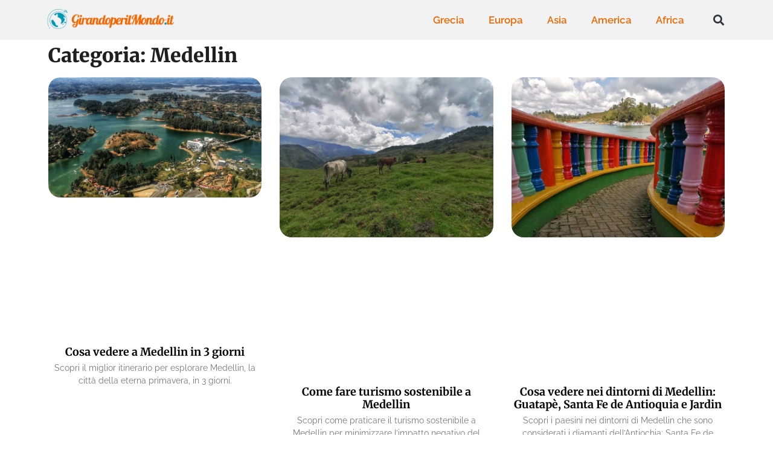

--- FILE ---
content_type: text/html; charset=UTF-8
request_url: https://www.girandoperilmondo.it/destinazioni/colombia/medellin/
body_size: 26168
content:
<!doctype html>
<html lang="it-IT" prefix="og: https://ogp.me/ns#">
<head><meta charset="UTF-8"><script>if(navigator.userAgent.match(/MSIE|Internet Explorer/i)||navigator.userAgent.match(/Trident\/7\..*?rv:11/i)){var href=document.location.href;if(!href.match(/[?&]nowprocket/)){if(href.indexOf("?")==-1){if(href.indexOf("#")==-1){document.location.href=href+"?nowprocket=1"}else{document.location.href=href.replace("#","?nowprocket=1#")}}else{if(href.indexOf("#")==-1){document.location.href=href+"&nowprocket=1"}else{document.location.href=href.replace("#","&nowprocket=1#")}}}}</script><script>(()=>{class RocketLazyLoadScripts{constructor(){this.v="2.0.3",this.userEvents=["keydown","keyup","mousedown","mouseup","mousemove","mouseover","mouseenter","mouseout","mouseleave","touchmove","touchstart","touchend","touchcancel","wheel","click","dblclick","input","visibilitychange"],this.attributeEvents=["onblur","onclick","oncontextmenu","ondblclick","onfocus","onmousedown","onmouseenter","onmouseleave","onmousemove","onmouseout","onmouseover","onmouseup","onmousewheel","onscroll","onsubmit"]}async t(){this.i(),this.o(),/iP(ad|hone)/.test(navigator.userAgent)&&this.h(),this.u(),this.l(this),this.m(),this.k(this),this.p(this),this._(),await Promise.all([this.R(),this.L()]),this.lastBreath=Date.now(),this.S(this),this.P(),this.D(),this.O(),this.M(),await this.C(this.delayedScripts.normal),await this.C(this.delayedScripts.defer),await this.C(this.delayedScripts.async),this.F("domReady"),await this.T(),await this.j(),await this.I(),this.F("windowLoad"),await this.A(),window.dispatchEvent(new Event("rocket-allScriptsLoaded")),this.everythingLoaded=!0,this.lastTouchEnd&&await new Promise((t=>setTimeout(t,500-Date.now()+this.lastTouchEnd))),this.H(),this.F("all"),this.U(),this.W()}i(){this.CSPIssue=sessionStorage.getItem("rocketCSPIssue"),document.addEventListener("securitypolicyviolation",(t=>{this.CSPIssue||"script-src-elem"!==t.violatedDirective||"data"!==t.blockedURI||(this.CSPIssue=!0,sessionStorage.setItem("rocketCSPIssue",!0))}),{isRocket:!0})}o(){window.addEventListener("pageshow",(t=>{this.persisted=t.persisted,this.realWindowLoadedFired=!0}),{isRocket:!0}),window.addEventListener("pagehide",(()=>{this.onFirstUserAction=null}),{isRocket:!0})}h(){let t;function e(e){t=e}window.addEventListener("touchstart",e,{isRocket:!0}),window.addEventListener("touchend",(function i(o){Math.abs(o.changedTouches[0].pageX-t.changedTouches[0].pageX)<10&&Math.abs(o.changedTouches[0].pageY-t.changedTouches[0].pageY)<10&&o.timeStamp-t.timeStamp<200&&(o.target.dispatchEvent(new PointerEvent("click",{target:o.target,bubbles:!0,cancelable:!0,detail:1})),event.preventDefault(),window.removeEventListener("touchstart",e,{isRocket:!0}),window.removeEventListener("touchend",i,{isRocket:!0}))}),{isRocket:!0})}q(t){this.userActionTriggered||("mousemove"!==t.type||this.firstMousemoveIgnored?"keyup"===t.type||"mouseover"===t.type||"mouseout"===t.type||(this.userActionTriggered=!0,this.onFirstUserAction&&this.onFirstUserAction()):this.firstMousemoveIgnored=!0),"click"===t.type&&t.preventDefault(),this.savedUserEvents.length>0&&(t.stopPropagation(),t.stopImmediatePropagation()),"touchstart"===this.lastEvent&&"touchend"===t.type&&(this.lastTouchEnd=Date.now()),"click"===t.type&&(this.lastTouchEnd=0),this.lastEvent=t.type,this.savedUserEvents.push(t)}u(){this.savedUserEvents=[],this.userEventHandler=this.q.bind(this),this.userEvents.forEach((t=>window.addEventListener(t,this.userEventHandler,{passive:!1,isRocket:!0})))}U(){this.userEvents.forEach((t=>window.removeEventListener(t,this.userEventHandler,{passive:!1,isRocket:!0}))),this.savedUserEvents.forEach((t=>{t.target.dispatchEvent(new window[t.constructor.name](t.type,t))}))}m(){this.eventsMutationObserver=new MutationObserver((t=>{const e="return false";for(const i of t){if("attributes"===i.type){const t=i.target.getAttribute(i.attributeName);t&&t!==e&&(i.target.setAttribute("data-rocket-"+i.attributeName,t),i.target["rocket"+i.attributeName]=new Function("event",t),i.target.setAttribute(i.attributeName,e))}"childList"===i.type&&i.addedNodes.forEach((t=>{if(t.nodeType===Node.ELEMENT_NODE)for(const i of t.attributes)this.attributeEvents.includes(i.name)&&i.value&&""!==i.value&&(t.setAttribute("data-rocket-"+i.name,i.value),t["rocket"+i.name]=new Function("event",i.value),t.setAttribute(i.name,e))}))}})),this.eventsMutationObserver.observe(document,{subtree:!0,childList:!0,attributeFilter:this.attributeEvents})}H(){this.eventsMutationObserver.disconnect(),this.attributeEvents.forEach((t=>{document.querySelectorAll("[data-rocket-"+t+"]").forEach((e=>{e.setAttribute(t,e.getAttribute("data-rocket-"+t)),e.removeAttribute("data-rocket-"+t)}))}))}k(t){Object.defineProperty(HTMLElement.prototype,"onclick",{get(){return this.rocketonclick||null},set(e){this.rocketonclick=e,this.setAttribute(t.everythingLoaded?"onclick":"data-rocket-onclick","this.rocketonclick(event)")}})}S(t){function e(e,i){let o=e[i];e[i]=null,Object.defineProperty(e,i,{get:()=>o,set(s){t.everythingLoaded?o=s:e["rocket"+i]=o=s}})}e(document,"onreadystatechange"),e(window,"onload"),e(window,"onpageshow");try{Object.defineProperty(document,"readyState",{get:()=>t.rocketReadyState,set(e){t.rocketReadyState=e},configurable:!0}),document.readyState="loading"}catch(t){console.log("WPRocket DJE readyState conflict, bypassing")}}l(t){this.originalAddEventListener=EventTarget.prototype.addEventListener,this.originalRemoveEventListener=EventTarget.prototype.removeEventListener,this.savedEventListeners=[],EventTarget.prototype.addEventListener=function(e,i,o){o&&o.isRocket||!t.B(e,this)&&!t.userEvents.includes(e)||t.B(e,this)&&!t.userActionTriggered||e.startsWith("rocket-")||t.everythingLoaded?t.originalAddEventListener.call(this,e,i,o):t.savedEventListeners.push({target:this,remove:!1,type:e,func:i,options:o})},EventTarget.prototype.removeEventListener=function(e,i,o){o&&o.isRocket||!t.B(e,this)&&!t.userEvents.includes(e)||t.B(e,this)&&!t.userActionTriggered||e.startsWith("rocket-")||t.everythingLoaded?t.originalRemoveEventListener.call(this,e,i,o):t.savedEventListeners.push({target:this,remove:!0,type:e,func:i,options:o})}}F(t){"all"===t&&(EventTarget.prototype.addEventListener=this.originalAddEventListener,EventTarget.prototype.removeEventListener=this.originalRemoveEventListener),this.savedEventListeners=this.savedEventListeners.filter((e=>{let i=e.type,o=e.target||window;return"domReady"===t&&"DOMContentLoaded"!==i&&"readystatechange"!==i||("windowLoad"===t&&"load"!==i&&"readystatechange"!==i&&"pageshow"!==i||(this.B(i,o)&&(i="rocket-"+i),e.remove?o.removeEventListener(i,e.func,e.options):o.addEventListener(i,e.func,e.options),!1))}))}p(t){let e;function i(e){return t.everythingLoaded?e:e.split(" ").map((t=>"load"===t||t.startsWith("load.")?"rocket-jquery-load":t)).join(" ")}function o(o){function s(e){const s=o.fn[e];o.fn[e]=o.fn.init.prototype[e]=function(){return this[0]===window&&t.userActionTriggered&&("string"==typeof arguments[0]||arguments[0]instanceof String?arguments[0]=i(arguments[0]):"object"==typeof arguments[0]&&Object.keys(arguments[0]).forEach((t=>{const e=arguments[0][t];delete arguments[0][t],arguments[0][i(t)]=e}))),s.apply(this,arguments),this}}if(o&&o.fn&&!t.allJQueries.includes(o)){const e={DOMContentLoaded:[],"rocket-DOMContentLoaded":[]};for(const t in e)document.addEventListener(t,(()=>{e[t].forEach((t=>t()))}),{isRocket:!0});o.fn.ready=o.fn.init.prototype.ready=function(i){function s(){parseInt(o.fn.jquery)>2?setTimeout((()=>i.bind(document)(o))):i.bind(document)(o)}return t.realDomReadyFired?!t.userActionTriggered||t.fauxDomReadyFired?s():e["rocket-DOMContentLoaded"].push(s):e.DOMContentLoaded.push(s),o([])},s("on"),s("one"),s("off"),t.allJQueries.push(o)}e=o}t.allJQueries=[],o(window.jQuery),Object.defineProperty(window,"jQuery",{get:()=>e,set(t){o(t)}})}P(){const t=new Map;document.write=document.writeln=function(e){const i=document.currentScript,o=document.createRange(),s=i.parentElement;let n=t.get(i);void 0===n&&(n=i.nextSibling,t.set(i,n));const c=document.createDocumentFragment();o.setStart(c,0),c.appendChild(o.createContextualFragment(e)),s.insertBefore(c,n)}}async R(){return new Promise((t=>{this.userActionTriggered?t():this.onFirstUserAction=t}))}async L(){return new Promise((t=>{document.addEventListener("DOMContentLoaded",(()=>{this.realDomReadyFired=!0,t()}),{isRocket:!0})}))}async I(){return this.realWindowLoadedFired?Promise.resolve():new Promise((t=>{window.addEventListener("load",t,{isRocket:!0})}))}M(){this.pendingScripts=[];this.scriptsMutationObserver=new MutationObserver((t=>{for(const e of t)e.addedNodes.forEach((t=>{"SCRIPT"!==t.tagName||t.noModule||t.isWPRocket||this.pendingScripts.push({script:t,promise:new Promise((e=>{const i=()=>{const i=this.pendingScripts.findIndex((e=>e.script===t));i>=0&&this.pendingScripts.splice(i,1),e()};t.addEventListener("load",i,{isRocket:!0}),t.addEventListener("error",i,{isRocket:!0}),setTimeout(i,1e3)}))})}))})),this.scriptsMutationObserver.observe(document,{childList:!0,subtree:!0})}async j(){await this.J(),this.pendingScripts.length?(await this.pendingScripts[0].promise,await this.j()):this.scriptsMutationObserver.disconnect()}D(){this.delayedScripts={normal:[],async:[],defer:[]},document.querySelectorAll("script[type$=rocketlazyloadscript]").forEach((t=>{t.hasAttribute("data-rocket-src")?t.hasAttribute("async")&&!1!==t.async?this.delayedScripts.async.push(t):t.hasAttribute("defer")&&!1!==t.defer||"module"===t.getAttribute("data-rocket-type")?this.delayedScripts.defer.push(t):this.delayedScripts.normal.push(t):this.delayedScripts.normal.push(t)}))}async _(){await this.L();let t=[];document.querySelectorAll("script[type$=rocketlazyloadscript][data-rocket-src]").forEach((e=>{let i=e.getAttribute("data-rocket-src");if(i&&!i.startsWith("data:")){i.startsWith("//")&&(i=location.protocol+i);try{const o=new URL(i).origin;o!==location.origin&&t.push({src:o,crossOrigin:e.crossOrigin||"module"===e.getAttribute("data-rocket-type")})}catch(t){}}})),t=[...new Map(t.map((t=>[JSON.stringify(t),t]))).values()],this.N(t,"preconnect")}async $(t){if(await this.G(),!0!==t.noModule||!("noModule"in HTMLScriptElement.prototype))return new Promise((e=>{let i;function o(){(i||t).setAttribute("data-rocket-status","executed"),e()}try{if(navigator.userAgent.includes("Firefox/")||""===navigator.vendor||this.CSPIssue)i=document.createElement("script"),[...t.attributes].forEach((t=>{let e=t.nodeName;"type"!==e&&("data-rocket-type"===e&&(e="type"),"data-rocket-src"===e&&(e="src"),i.setAttribute(e,t.nodeValue))})),t.text&&(i.text=t.text),t.nonce&&(i.nonce=t.nonce),i.hasAttribute("src")?(i.addEventListener("load",o,{isRocket:!0}),i.addEventListener("error",(()=>{i.setAttribute("data-rocket-status","failed-network"),e()}),{isRocket:!0}),setTimeout((()=>{i.isConnected||e()}),1)):(i.text=t.text,o()),i.isWPRocket=!0,t.parentNode.replaceChild(i,t);else{const i=t.getAttribute("data-rocket-type"),s=t.getAttribute("data-rocket-src");i?(t.type=i,t.removeAttribute("data-rocket-type")):t.removeAttribute("type"),t.addEventListener("load",o,{isRocket:!0}),t.addEventListener("error",(i=>{this.CSPIssue&&i.target.src.startsWith("data:")?(console.log("WPRocket: CSP fallback activated"),t.removeAttribute("src"),this.$(t).then(e)):(t.setAttribute("data-rocket-status","failed-network"),e())}),{isRocket:!0}),s?(t.fetchPriority="high",t.removeAttribute("data-rocket-src"),t.src=s):t.src="data:text/javascript;base64,"+window.btoa(unescape(encodeURIComponent(t.text)))}}catch(i){t.setAttribute("data-rocket-status","failed-transform"),e()}}));t.setAttribute("data-rocket-status","skipped")}async C(t){const e=t.shift();return e?(e.isConnected&&await this.$(e),this.C(t)):Promise.resolve()}O(){this.N([...this.delayedScripts.normal,...this.delayedScripts.defer,...this.delayedScripts.async],"preload")}N(t,e){this.trash=this.trash||[];let i=!0;var o=document.createDocumentFragment();t.forEach((t=>{const s=t.getAttribute&&t.getAttribute("data-rocket-src")||t.src;if(s&&!s.startsWith("data:")){const n=document.createElement("link");n.href=s,n.rel=e,"preconnect"!==e&&(n.as="script",n.fetchPriority=i?"high":"low"),t.getAttribute&&"module"===t.getAttribute("data-rocket-type")&&(n.crossOrigin=!0),t.crossOrigin&&(n.crossOrigin=t.crossOrigin),t.integrity&&(n.integrity=t.integrity),t.nonce&&(n.nonce=t.nonce),o.appendChild(n),this.trash.push(n),i=!1}})),document.head.appendChild(o)}W(){this.trash.forEach((t=>t.remove()))}async T(){try{document.readyState="interactive"}catch(t){}this.fauxDomReadyFired=!0;try{await this.G(),document.dispatchEvent(new Event("rocket-readystatechange")),await this.G(),document.rocketonreadystatechange&&document.rocketonreadystatechange(),await this.G(),document.dispatchEvent(new Event("rocket-DOMContentLoaded")),await this.G(),window.dispatchEvent(new Event("rocket-DOMContentLoaded"))}catch(t){console.error(t)}}async A(){try{document.readyState="complete"}catch(t){}try{await this.G(),document.dispatchEvent(new Event("rocket-readystatechange")),await this.G(),document.rocketonreadystatechange&&document.rocketonreadystatechange(),await this.G(),window.dispatchEvent(new Event("rocket-load")),await this.G(),window.rocketonload&&window.rocketonload(),await this.G(),this.allJQueries.forEach((t=>t(window).trigger("rocket-jquery-load"))),await this.G();const t=new Event("rocket-pageshow");t.persisted=this.persisted,window.dispatchEvent(t),await this.G(),window.rocketonpageshow&&window.rocketonpageshow({persisted:this.persisted})}catch(t){console.error(t)}}async G(){Date.now()-this.lastBreath>45&&(await this.J(),this.lastBreath=Date.now())}async J(){return document.hidden?new Promise((t=>setTimeout(t))):new Promise((t=>requestAnimationFrame(t)))}B(t,e){return e===document&&"readystatechange"===t||(e===document&&"DOMContentLoaded"===t||(e===window&&"DOMContentLoaded"===t||(e===window&&"load"===t||e===window&&"pageshow"===t)))}static run(){(new RocketLazyLoadScripts).t()}}RocketLazyLoadScripts.run()})();</script>
	
	<meta name="viewport" content="width=device-width, initial-scale=1">
	<link rel="profile" href="https://gmpg.org/xfn/11">
		<style>img:is([sizes="auto" i], [sizes^="auto," i]) { contain-intrinsic-size: 3000px 1500px }</style>
	
<!-- Ottimizzazione per i motori di ricerca di Rank Math - https://rankmath.com/ -->
<title>Medellin - Girando per il Mondo</title>
<meta name="robots" content="index, follow, max-snippet:-1, max-video-preview:-1, max-image-preview:large"/>
<link rel="canonical" href="https://www.girandoperilmondo.it/destinazioni/colombia/medellin/" />
<meta property="og:locale" content="it_IT" />
<meta property="og:type" content="article" />
<meta property="og:title" content="Medellin - Girando per il Mondo" />
<meta property="og:url" content="https://www.girandoperilmondo.it/destinazioni/colombia/medellin/" />
<meta property="og:site_name" content="Girando per il Mondo" />
<meta name="twitter:card" content="summary_large_image" />
<meta name="twitter:title" content="Medellin - Girando per il Mondo" />
<meta name="twitter:label1" content="Articoli" />
<meta name="twitter:data1" content="6" />
<script type="application/ld+json" class="rank-math-schema">{"@context":"https://schema.org","@graph":[{"@type":"Person","@id":"https://www.girandoperilmondo.it/#person","name":"admin","image":{"@type":"ImageObject","@id":"https://www.girandoperilmondo.it/#logo","url":"https://girandoperilmondo.it/wp-content/uploads/2023/04/girandoperilmondo-logo500x150.png","contentUrl":"https://girandoperilmondo.it/wp-content/uploads/2023/04/girandoperilmondo-logo500x150.png","caption":"Girando per il Mondo","inLanguage":"it-IT","width":"500","height":"150"}},{"@type":"WebSite","@id":"https://www.girandoperilmondo.it/#website","url":"https://www.girandoperilmondo.it","name":"Girando per il Mondo","publisher":{"@id":"https://www.girandoperilmondo.it/#person"},"inLanguage":"it-IT"},{"@type":"CollectionPage","@id":"https://www.girandoperilmondo.it/destinazioni/colombia/medellin/#webpage","url":"https://www.girandoperilmondo.it/destinazioni/colombia/medellin/","name":"Medellin - Girando per il Mondo","isPartOf":{"@id":"https://www.girandoperilmondo.it/#website"},"inLanguage":"it-IT"}]}</script>
<!-- /Rank Math WordPress SEO plugin -->


<link rel="alternate" type="application/rss+xml" title="Girando per il Mondo &raquo; Feed" href="https://www.girandoperilmondo.it/feed/" />
<link rel="alternate" type="application/rss+xml" title="Girando per il Mondo &raquo; Feed dei commenti" href="https://www.girandoperilmondo.it/comments/feed/" />
<link rel="alternate" type="application/rss+xml" title="Girando per il Mondo &raquo; Medellin Feed della categoria" href="https://www.girandoperilmondo.it/destinazioni/colombia/medellin/feed/" />
<style id='wp-emoji-styles-inline-css'>

	img.wp-smiley, img.emoji {
		display: inline !important;
		border: none !important;
		box-shadow: none !important;
		height: 1em !important;
		width: 1em !important;
		margin: 0 0.07em !important;
		vertical-align: -0.1em !important;
		background: none !important;
		padding: 0 !important;
	}
</style>
<style id='classic-theme-styles-inline-css'>
/*! This file is auto-generated */
.wp-block-button__link{color:#fff;background-color:#32373c;border-radius:9999px;box-shadow:none;text-decoration:none;padding:calc(.667em + 2px) calc(1.333em + 2px);font-size:1.125em}.wp-block-file__button{background:#32373c;color:#fff;text-decoration:none}
</style>
<style id='global-styles-inline-css'>
:root{--wp--preset--aspect-ratio--square: 1;--wp--preset--aspect-ratio--4-3: 4/3;--wp--preset--aspect-ratio--3-4: 3/4;--wp--preset--aspect-ratio--3-2: 3/2;--wp--preset--aspect-ratio--2-3: 2/3;--wp--preset--aspect-ratio--16-9: 16/9;--wp--preset--aspect-ratio--9-16: 9/16;--wp--preset--color--black: #000000;--wp--preset--color--cyan-bluish-gray: #abb8c3;--wp--preset--color--white: #ffffff;--wp--preset--color--pale-pink: #f78da7;--wp--preset--color--vivid-red: #cf2e2e;--wp--preset--color--luminous-vivid-orange: #ff6900;--wp--preset--color--luminous-vivid-amber: #fcb900;--wp--preset--color--light-green-cyan: #7bdcb5;--wp--preset--color--vivid-green-cyan: #00d084;--wp--preset--color--pale-cyan-blue: #8ed1fc;--wp--preset--color--vivid-cyan-blue: #0693e3;--wp--preset--color--vivid-purple: #9b51e0;--wp--preset--gradient--vivid-cyan-blue-to-vivid-purple: linear-gradient(135deg,rgba(6,147,227,1) 0%,rgb(155,81,224) 100%);--wp--preset--gradient--light-green-cyan-to-vivid-green-cyan: linear-gradient(135deg,rgb(122,220,180) 0%,rgb(0,208,130) 100%);--wp--preset--gradient--luminous-vivid-amber-to-luminous-vivid-orange: linear-gradient(135deg,rgba(252,185,0,1) 0%,rgba(255,105,0,1) 100%);--wp--preset--gradient--luminous-vivid-orange-to-vivid-red: linear-gradient(135deg,rgba(255,105,0,1) 0%,rgb(207,46,46) 100%);--wp--preset--gradient--very-light-gray-to-cyan-bluish-gray: linear-gradient(135deg,rgb(238,238,238) 0%,rgb(169,184,195) 100%);--wp--preset--gradient--cool-to-warm-spectrum: linear-gradient(135deg,rgb(74,234,220) 0%,rgb(151,120,209) 20%,rgb(207,42,186) 40%,rgb(238,44,130) 60%,rgb(251,105,98) 80%,rgb(254,248,76) 100%);--wp--preset--gradient--blush-light-purple: linear-gradient(135deg,rgb(255,206,236) 0%,rgb(152,150,240) 100%);--wp--preset--gradient--blush-bordeaux: linear-gradient(135deg,rgb(254,205,165) 0%,rgb(254,45,45) 50%,rgb(107,0,62) 100%);--wp--preset--gradient--luminous-dusk: linear-gradient(135deg,rgb(255,203,112) 0%,rgb(199,81,192) 50%,rgb(65,88,208) 100%);--wp--preset--gradient--pale-ocean: linear-gradient(135deg,rgb(255,245,203) 0%,rgb(182,227,212) 50%,rgb(51,167,181) 100%);--wp--preset--gradient--electric-grass: linear-gradient(135deg,rgb(202,248,128) 0%,rgb(113,206,126) 100%);--wp--preset--gradient--midnight: linear-gradient(135deg,rgb(2,3,129) 0%,rgb(40,116,252) 100%);--wp--preset--font-size--small: 13px;--wp--preset--font-size--medium: 20px;--wp--preset--font-size--large: 36px;--wp--preset--font-size--x-large: 42px;--wp--preset--spacing--20: 0.44rem;--wp--preset--spacing--30: 0.67rem;--wp--preset--spacing--40: 1rem;--wp--preset--spacing--50: 1.5rem;--wp--preset--spacing--60: 2.25rem;--wp--preset--spacing--70: 3.38rem;--wp--preset--spacing--80: 5.06rem;--wp--preset--shadow--natural: 6px 6px 9px rgba(0, 0, 0, 0.2);--wp--preset--shadow--deep: 12px 12px 50px rgba(0, 0, 0, 0.4);--wp--preset--shadow--sharp: 6px 6px 0px rgba(0, 0, 0, 0.2);--wp--preset--shadow--outlined: 6px 6px 0px -3px rgba(255, 255, 255, 1), 6px 6px rgba(0, 0, 0, 1);--wp--preset--shadow--crisp: 6px 6px 0px rgba(0, 0, 0, 1);}:where(.is-layout-flex){gap: 0.5em;}:where(.is-layout-grid){gap: 0.5em;}body .is-layout-flex{display: flex;}.is-layout-flex{flex-wrap: wrap;align-items: center;}.is-layout-flex > :is(*, div){margin: 0;}body .is-layout-grid{display: grid;}.is-layout-grid > :is(*, div){margin: 0;}:where(.wp-block-columns.is-layout-flex){gap: 2em;}:where(.wp-block-columns.is-layout-grid){gap: 2em;}:where(.wp-block-post-template.is-layout-flex){gap: 1.25em;}:where(.wp-block-post-template.is-layout-grid){gap: 1.25em;}.has-black-color{color: var(--wp--preset--color--black) !important;}.has-cyan-bluish-gray-color{color: var(--wp--preset--color--cyan-bluish-gray) !important;}.has-white-color{color: var(--wp--preset--color--white) !important;}.has-pale-pink-color{color: var(--wp--preset--color--pale-pink) !important;}.has-vivid-red-color{color: var(--wp--preset--color--vivid-red) !important;}.has-luminous-vivid-orange-color{color: var(--wp--preset--color--luminous-vivid-orange) !important;}.has-luminous-vivid-amber-color{color: var(--wp--preset--color--luminous-vivid-amber) !important;}.has-light-green-cyan-color{color: var(--wp--preset--color--light-green-cyan) !important;}.has-vivid-green-cyan-color{color: var(--wp--preset--color--vivid-green-cyan) !important;}.has-pale-cyan-blue-color{color: var(--wp--preset--color--pale-cyan-blue) !important;}.has-vivid-cyan-blue-color{color: var(--wp--preset--color--vivid-cyan-blue) !important;}.has-vivid-purple-color{color: var(--wp--preset--color--vivid-purple) !important;}.has-black-background-color{background-color: var(--wp--preset--color--black) !important;}.has-cyan-bluish-gray-background-color{background-color: var(--wp--preset--color--cyan-bluish-gray) !important;}.has-white-background-color{background-color: var(--wp--preset--color--white) !important;}.has-pale-pink-background-color{background-color: var(--wp--preset--color--pale-pink) !important;}.has-vivid-red-background-color{background-color: var(--wp--preset--color--vivid-red) !important;}.has-luminous-vivid-orange-background-color{background-color: var(--wp--preset--color--luminous-vivid-orange) !important;}.has-luminous-vivid-amber-background-color{background-color: var(--wp--preset--color--luminous-vivid-amber) !important;}.has-light-green-cyan-background-color{background-color: var(--wp--preset--color--light-green-cyan) !important;}.has-vivid-green-cyan-background-color{background-color: var(--wp--preset--color--vivid-green-cyan) !important;}.has-pale-cyan-blue-background-color{background-color: var(--wp--preset--color--pale-cyan-blue) !important;}.has-vivid-cyan-blue-background-color{background-color: var(--wp--preset--color--vivid-cyan-blue) !important;}.has-vivid-purple-background-color{background-color: var(--wp--preset--color--vivid-purple) !important;}.has-black-border-color{border-color: var(--wp--preset--color--black) !important;}.has-cyan-bluish-gray-border-color{border-color: var(--wp--preset--color--cyan-bluish-gray) !important;}.has-white-border-color{border-color: var(--wp--preset--color--white) !important;}.has-pale-pink-border-color{border-color: var(--wp--preset--color--pale-pink) !important;}.has-vivid-red-border-color{border-color: var(--wp--preset--color--vivid-red) !important;}.has-luminous-vivid-orange-border-color{border-color: var(--wp--preset--color--luminous-vivid-orange) !important;}.has-luminous-vivid-amber-border-color{border-color: var(--wp--preset--color--luminous-vivid-amber) !important;}.has-light-green-cyan-border-color{border-color: var(--wp--preset--color--light-green-cyan) !important;}.has-vivid-green-cyan-border-color{border-color: var(--wp--preset--color--vivid-green-cyan) !important;}.has-pale-cyan-blue-border-color{border-color: var(--wp--preset--color--pale-cyan-blue) !important;}.has-vivid-cyan-blue-border-color{border-color: var(--wp--preset--color--vivid-cyan-blue) !important;}.has-vivid-purple-border-color{border-color: var(--wp--preset--color--vivid-purple) !important;}.has-vivid-cyan-blue-to-vivid-purple-gradient-background{background: var(--wp--preset--gradient--vivid-cyan-blue-to-vivid-purple) !important;}.has-light-green-cyan-to-vivid-green-cyan-gradient-background{background: var(--wp--preset--gradient--light-green-cyan-to-vivid-green-cyan) !important;}.has-luminous-vivid-amber-to-luminous-vivid-orange-gradient-background{background: var(--wp--preset--gradient--luminous-vivid-amber-to-luminous-vivid-orange) !important;}.has-luminous-vivid-orange-to-vivid-red-gradient-background{background: var(--wp--preset--gradient--luminous-vivid-orange-to-vivid-red) !important;}.has-very-light-gray-to-cyan-bluish-gray-gradient-background{background: var(--wp--preset--gradient--very-light-gray-to-cyan-bluish-gray) !important;}.has-cool-to-warm-spectrum-gradient-background{background: var(--wp--preset--gradient--cool-to-warm-spectrum) !important;}.has-blush-light-purple-gradient-background{background: var(--wp--preset--gradient--blush-light-purple) !important;}.has-blush-bordeaux-gradient-background{background: var(--wp--preset--gradient--blush-bordeaux) !important;}.has-luminous-dusk-gradient-background{background: var(--wp--preset--gradient--luminous-dusk) !important;}.has-pale-ocean-gradient-background{background: var(--wp--preset--gradient--pale-ocean) !important;}.has-electric-grass-gradient-background{background: var(--wp--preset--gradient--electric-grass) !important;}.has-midnight-gradient-background{background: var(--wp--preset--gradient--midnight) !important;}.has-small-font-size{font-size: var(--wp--preset--font-size--small) !important;}.has-medium-font-size{font-size: var(--wp--preset--font-size--medium) !important;}.has-large-font-size{font-size: var(--wp--preset--font-size--large) !important;}.has-x-large-font-size{font-size: var(--wp--preset--font-size--x-large) !important;}
:where(.wp-block-post-template.is-layout-flex){gap: 1.25em;}:where(.wp-block-post-template.is-layout-grid){gap: 1.25em;}
:where(.wp-block-columns.is-layout-flex){gap: 2em;}:where(.wp-block-columns.is-layout-grid){gap: 2em;}
:root :where(.wp-block-pullquote){font-size: 1.5em;line-height: 1.6;}
</style>
<link rel='stylesheet' id='hello-elementor-css' href='https://www.girandoperilmondo.it/wp-content/themes/hello-elementor/style.min.css?ver=3.1.1' media='all' />
<link rel='stylesheet' id='hello-elementor-theme-style-css' href='https://www.girandoperilmondo.it/wp-content/themes/hello-elementor/theme.min.css?ver=3.1.1' media='all' />
<link rel='stylesheet' id='hello-elementor-header-footer-css' href='https://www.girandoperilmondo.it/wp-content/themes/hello-elementor/header-footer.min.css?ver=3.1.1' media='all' />
<link rel='stylesheet' id='elementor-frontend-css' href='https://www.girandoperilmondo.it/wp-content/plugins/elementor/assets/css/frontend.min.css?ver=3.28.4' media='all' />
<link rel='stylesheet' id='elementor-post-5-css' href='https://www.girandoperilmondo.it/wp-content/uploads/elementor/css/post-5.css?ver=1747475388' media='all' />
<link rel='stylesheet' id='widget-image-css' href='https://www.girandoperilmondo.it/wp-content/plugins/elementor/assets/css/widget-image.min.css?ver=3.28.4' media='all' />
<link rel='stylesheet' id='widget-nav-menu-css' href='https://www.girandoperilmondo.it/wp-content/plugins/elementor-pro/assets/css/widget-nav-menu.min.css?ver=3.24.4' media='all' />
<link rel='stylesheet' id='widget-theme-elements-css' href='https://www.girandoperilmondo.it/wp-content/plugins/elementor-pro/assets/css/widget-theme-elements.min.css?ver=3.24.4' media='all' />
<link rel='stylesheet' id='elementor-icons-shared-0-css' href='https://www.girandoperilmondo.it/wp-content/plugins/elementor/assets/lib/font-awesome/css/fontawesome.min.css?ver=5.15.3' media='all' />
<link data-minify="1" rel='stylesheet' id='elementor-icons-fa-solid-css' href='https://www.girandoperilmondo.it/wp-content/cache/min/1/wp-content/plugins/elementor/assets/lib/font-awesome/css/solid.min.css?ver=1762949090' media='all' />
<link rel='stylesheet' id='widget-heading-css' href='https://www.girandoperilmondo.it/wp-content/plugins/elementor/assets/css/widget-heading.min.css?ver=3.28.4' media='all' />
<link rel='stylesheet' id='widget-social-icons-css' href='https://www.girandoperilmondo.it/wp-content/plugins/elementor/assets/css/widget-social-icons.min.css?ver=3.28.4' media='all' />
<link rel='stylesheet' id='e-apple-webkit-css' href='https://www.girandoperilmondo.it/wp-content/plugins/elementor/assets/css/conditionals/apple-webkit.min.css?ver=3.28.4' media='all' />
<link rel='stylesheet' id='widget-posts-css' href='https://www.girandoperilmondo.it/wp-content/plugins/elementor-pro/assets/css/widget-posts.min.css?ver=3.24.4' media='all' />
<link data-minify="1" rel='stylesheet' id='elementor-icons-css' href='https://www.girandoperilmondo.it/wp-content/cache/min/1/wp-content/plugins/elementor/assets/lib/eicons/css/elementor-icons.min.css?ver=1762949090' media='all' />
<link rel='stylesheet' id='elementor-pro-css' href='https://www.girandoperilmondo.it/wp-content/plugins/elementor-pro/assets/css/frontend.min.css?ver=3.24.4' media='all' />
<link rel='stylesheet' id='elementor-post-14-css' href='https://www.girandoperilmondo.it/wp-content/uploads/elementor/css/post-14.css?ver=1760276967' media='all' />
<link rel='stylesheet' id='elementor-post-21-css' href='https://www.girandoperilmondo.it/wp-content/uploads/elementor/css/post-21.css?ver=1747475388' media='all' />
<link rel='stylesheet' id='elementor-post-92-css' href='https://www.girandoperilmondo.it/wp-content/uploads/elementor/css/post-92.css?ver=1747475605' media='all' />
<link data-minify="1" rel='stylesheet' id='elementor-gf-local-cabin-css' href='https://www.girandoperilmondo.it/wp-content/cache/min/1/wp-content/uploads/elementor/google-fonts/css/cabin.css?ver=1762949091' media='all' />
<link data-minify="1" rel='stylesheet' id='elementor-gf-local-robotoslab-css' href='https://www.girandoperilmondo.it/wp-content/cache/min/1/wp-content/uploads/elementor/google-fonts/css/robotoslab.css?ver=1762949091' media='all' />
<link data-minify="1" rel='stylesheet' id='elementor-gf-local-ubuntu-css' href='https://www.girandoperilmondo.it/wp-content/cache/min/1/wp-content/uploads/elementor/google-fonts/css/ubuntu.css?ver=1762949091' media='all' />
<link data-minify="1" rel='stylesheet' id='elementor-gf-local-roboto-css' href='https://www.girandoperilmondo.it/wp-content/cache/min/1/wp-content/uploads/elementor/google-fonts/css/roboto.css?ver=1762949091' media='all' />
<link data-minify="1" rel='stylesheet' id='elementor-gf-local-raleway-css' href='https://www.girandoperilmondo.it/wp-content/cache/min/1/wp-content/uploads/elementor/google-fonts/css/raleway.css?ver=1762949091' media='all' />
<link data-minify="1" rel='stylesheet' id='elementor-gf-local-merriweather-css' href='https://www.girandoperilmondo.it/wp-content/cache/min/1/wp-content/uploads/elementor/google-fonts/css/merriweather.css?ver=1762949091' media='all' />
<link data-minify="1" rel='stylesheet' id='elementor-icons-fa-brands-css' href='https://www.girandoperilmondo.it/wp-content/cache/min/1/wp-content/plugins/elementor/assets/lib/font-awesome/css/brands.min.css?ver=1762949091' media='all' />
<script id="cookie-law-info-js-extra">
var _ckyConfig = {"_ipData":[],"_assetsURL":"https:\/\/www.girandoperilmondo.it\/wp-content\/plugins\/cookie-law-info\/lite\/frontend\/images\/","_publicURL":"https:\/\/www.girandoperilmondo.it","_expiry":"365","_categories":[{"name":"Necessaria","slug":"necessary","isNecessary":true,"ccpaDoNotSell":true,"cookies":[],"active":true,"defaultConsent":{"gdpr":true,"ccpa":true}},{"name":"Funzionale","slug":"functional","isNecessary":false,"ccpaDoNotSell":true,"cookies":[],"active":true,"defaultConsent":{"gdpr":false,"ccpa":false}},{"name":"Analitica","slug":"analytics","isNecessary":false,"ccpaDoNotSell":true,"cookies":[],"active":true,"defaultConsent":{"gdpr":false,"ccpa":false}},{"name":"Prestazioni","slug":"performance","isNecessary":false,"ccpaDoNotSell":true,"cookies":[],"active":true,"defaultConsent":{"gdpr":false,"ccpa":false}},{"name":"Pubblicitari","slug":"advertisement","isNecessary":false,"ccpaDoNotSell":true,"cookies":[],"active":true,"defaultConsent":{"gdpr":false,"ccpa":false}}],"_activeLaw":"gdpr","_rootDomain":"","_block":"1","_showBanner":"1","_bannerConfig":{"settings":{"type":"box","preferenceCenterType":"popup","position":"bottom-left","applicableLaw":"gdpr"},"behaviours":{"reloadBannerOnAccept":false,"loadAnalyticsByDefault":false,"animations":{"onLoad":"animate","onHide":"sticky"}},"config":{"revisitConsent":{"status":true,"tag":"revisit-consent","position":"bottom-left","meta":{"url":"#"},"styles":{"background-color":"#0056A7"},"elements":{"title":{"type":"text","tag":"revisit-consent-title","status":true,"styles":{"color":"#0056a7"}}}},"preferenceCenter":{"toggle":{"status":true,"tag":"detail-category-toggle","type":"toggle","states":{"active":{"styles":{"background-color":"#1863DC"}},"inactive":{"styles":{"background-color":"#D0D5D2"}}}}},"categoryPreview":{"status":false,"toggle":{"status":true,"tag":"detail-category-preview-toggle","type":"toggle","states":{"active":{"styles":{"background-color":"#1863DC"}},"inactive":{"styles":{"background-color":"#D0D5D2"}}}}},"videoPlaceholder":{"status":true,"styles":{"background-color":"#000000","border-color":"#000000","color":"#ffffff"}},"readMore":{"status":false,"tag":"readmore-button","type":"link","meta":{"noFollow":true,"newTab":true},"styles":{"color":"#1863DC","background-color":"transparent","border-color":"transparent"}},"auditTable":{"status":true},"optOption":{"status":true,"toggle":{"status":true,"tag":"optout-option-toggle","type":"toggle","states":{"active":{"styles":{"background-color":"#1863dc"}},"inactive":{"styles":{"background-color":"#FFFFFF"}}}}}}},"_version":"3.2.10","_logConsent":"1","_tags":[{"tag":"accept-button","styles":{"color":"#FFFFFF","background-color":"#1863DC","border-color":"#1863DC"}},{"tag":"reject-button","styles":{"color":"#1863DC","background-color":"transparent","border-color":"#1863DC"}},{"tag":"settings-button","styles":{"color":"#1863DC","background-color":"transparent","border-color":"#1863DC"}},{"tag":"readmore-button","styles":{"color":"#1863DC","background-color":"transparent","border-color":"transparent"}},{"tag":"donotsell-button","styles":{"color":"#1863DC","background-color":"transparent","border-color":"transparent"}},{"tag":"accept-button","styles":{"color":"#FFFFFF","background-color":"#1863DC","border-color":"#1863DC"}},{"tag":"revisit-consent","styles":{"background-color":"#0056A7"}}],"_shortCodes":[{"key":"cky_readmore","content":"<a href=\"#\" class=\"cky-policy\" aria-label=\"Politica sui cookie\" target=\"_blank\" rel=\"noopener\" data-cky-tag=\"readmore-button\">Politica sui cookie<\/a>","tag":"readmore-button","status":false,"attributes":{"rel":"nofollow","target":"_blank"}},{"key":"cky_show_desc","content":"<button class=\"cky-show-desc-btn\" data-cky-tag=\"show-desc-button\" aria-label=\"Mostra di pi\u00f9\">Mostra di pi\u00f9<\/button>","tag":"show-desc-button","status":true,"attributes":[]},{"key":"cky_hide_desc","content":"<button class=\"cky-show-desc-btn\" data-cky-tag=\"hide-desc-button\" aria-label=\"Mostra meno\">Mostra meno<\/button>","tag":"hide-desc-button","status":true,"attributes":[]},{"key":"cky_category_toggle_label","content":"[cky_{{status}}_category_label] [cky_preference_{{category_slug}}_title]","tag":"","status":true,"attributes":[]},{"key":"cky_enable_category_label","content":"Abilitare","tag":"","status":true,"attributes":[]},{"key":"cky_disable_category_label","content":"Disattivare","tag":"","status":true,"attributes":[]},{"key":"cky_video_placeholder","content":"<div class=\"video-placeholder-normal\" data-cky-tag=\"video-placeholder\" id=\"[UNIQUEID]\"><p class=\"video-placeholder-text-normal\" data-cky-tag=\"placeholder-title\">Si prega di accettare il consenso ai cookie<\/p><\/div>","tag":"","status":true,"attributes":[]},{"key":"cky_enable_optout_label","content":"Abilitare","tag":"","status":true,"attributes":[]},{"key":"cky_disable_optout_label","content":"Disattivare","tag":"","status":true,"attributes":[]},{"key":"cky_optout_toggle_label","content":"[cky_{{status}}_optout_label] [cky_optout_option_title]","tag":"","status":true,"attributes":[]},{"key":"cky_optout_option_title","content":"Non vendere o condividere i miei dati personali","tag":"","status":true,"attributes":[]},{"key":"cky_optout_close_label","content":"Vicino","tag":"","status":true,"attributes":[]}],"_rtl":"","_language":"it","_providersToBlock":[]};
var _ckyStyles = {"css":".cky-overlay{background: #000000; opacity: 0.4; position: fixed; top: 0; left: 0; width: 100%; height: 100%; z-index: 99999999;}.cky-hide{display: none;}.cky-btn-revisit-wrapper{display: flex; align-items: center; justify-content: center; background: #0056a7; width: 45px; height: 45px; border-radius: 50%; position: fixed; z-index: 999999; cursor: pointer;}.cky-revisit-bottom-left{bottom: 15px; left: 15px;}.cky-revisit-bottom-right{bottom: 15px; right: 15px;}.cky-btn-revisit-wrapper .cky-btn-revisit{display: flex; align-items: center; justify-content: center; background: none; border: none; cursor: pointer; position: relative; margin: 0; padding: 0;}.cky-btn-revisit-wrapper .cky-btn-revisit img{max-width: fit-content; margin: 0; height: 30px; width: 30px;}.cky-revisit-bottom-left:hover::before{content: attr(data-tooltip); position: absolute; background: #4e4b66; color: #ffffff; left: calc(100% + 7px); font-size: 12px; line-height: 16px; width: max-content; padding: 4px 8px; border-radius: 4px;}.cky-revisit-bottom-left:hover::after{position: absolute; content: \"\"; border: 5px solid transparent; left: calc(100% + 2px); border-left-width: 0; border-right-color: #4e4b66;}.cky-revisit-bottom-right:hover::before{content: attr(data-tooltip); position: absolute; background: #4e4b66; color: #ffffff; right: calc(100% + 7px); font-size: 12px; line-height: 16px; width: max-content; padding: 4px 8px; border-radius: 4px;}.cky-revisit-bottom-right:hover::after{position: absolute; content: \"\"; border: 5px solid transparent; right: calc(100% + 2px); border-right-width: 0; border-left-color: #4e4b66;}.cky-revisit-hide{display: none;}.cky-consent-container{position: fixed; width: 440px; box-sizing: border-box; z-index: 9999999; border-radius: 6px;}.cky-consent-container .cky-consent-bar{background: #ffffff; border: 1px solid; padding: 20px 26px; box-shadow: 0 -1px 10px 0 #acabab4d; border-radius: 6px;}.cky-box-bottom-left{bottom: 40px; left: 40px;}.cky-box-bottom-right{bottom: 40px; right: 40px;}.cky-box-top-left{top: 40px; left: 40px;}.cky-box-top-right{top: 40px; right: 40px;}.cky-custom-brand-logo-wrapper .cky-custom-brand-logo{width: 100px; height: auto; margin: 0 0 12px 0;}.cky-notice .cky-title{color: #212121; font-weight: 700; font-size: 18px; line-height: 24px; margin: 0 0 12px 0;}.cky-notice-des *,.cky-preference-content-wrapper *,.cky-accordion-header-des *,.cky-gpc-wrapper .cky-gpc-desc *{font-size: 14px;}.cky-notice-des{color: #212121; font-size: 14px; line-height: 24px; font-weight: 400;}.cky-notice-des img{height: 25px; width: 25px;}.cky-consent-bar .cky-notice-des p,.cky-gpc-wrapper .cky-gpc-desc p,.cky-preference-body-wrapper .cky-preference-content-wrapper p,.cky-accordion-header-wrapper .cky-accordion-header-des p,.cky-cookie-des-table li div:last-child p{color: inherit; margin-top: 0; overflow-wrap: break-word;}.cky-notice-des P:last-child,.cky-preference-content-wrapper p:last-child,.cky-cookie-des-table li div:last-child p:last-child,.cky-gpc-wrapper .cky-gpc-desc p:last-child{margin-bottom: 0;}.cky-notice-des a.cky-policy,.cky-notice-des button.cky-policy{font-size: 14px; color: #1863dc; white-space: nowrap; cursor: pointer; background: transparent; border: 1px solid; text-decoration: underline;}.cky-notice-des button.cky-policy{padding: 0;}.cky-notice-des a.cky-policy:focus-visible,.cky-notice-des button.cky-policy:focus-visible,.cky-preference-content-wrapper .cky-show-desc-btn:focus-visible,.cky-accordion-header .cky-accordion-btn:focus-visible,.cky-preference-header .cky-btn-close:focus-visible,.cky-switch input[type=\"checkbox\"]:focus-visible,.cky-footer-wrapper a:focus-visible,.cky-btn:focus-visible{outline: 2px solid #1863dc; outline-offset: 2px;}.cky-btn:focus:not(:focus-visible),.cky-accordion-header .cky-accordion-btn:focus:not(:focus-visible),.cky-preference-content-wrapper .cky-show-desc-btn:focus:not(:focus-visible),.cky-btn-revisit-wrapper .cky-btn-revisit:focus:not(:focus-visible),.cky-preference-header .cky-btn-close:focus:not(:focus-visible),.cky-consent-bar .cky-banner-btn-close:focus:not(:focus-visible){outline: 0;}button.cky-show-desc-btn:not(:hover):not(:active){color: #1863dc; background: transparent;}button.cky-accordion-btn:not(:hover):not(:active),button.cky-banner-btn-close:not(:hover):not(:active),button.cky-btn-revisit:not(:hover):not(:active),button.cky-btn-close:not(:hover):not(:active){background: transparent;}.cky-consent-bar button:hover,.cky-modal.cky-modal-open button:hover,.cky-consent-bar button:focus,.cky-modal.cky-modal-open button:focus{text-decoration: none;}.cky-notice-btn-wrapper{display: flex; justify-content: flex-start; align-items: center; flex-wrap: wrap; margin-top: 16px;}.cky-notice-btn-wrapper .cky-btn{text-shadow: none; box-shadow: none;}.cky-btn{flex: auto; max-width: 100%; font-size: 14px; font-family: inherit; line-height: 24px; padding: 8px; font-weight: 500; margin: 0 8px 0 0; border-radius: 2px; cursor: pointer; text-align: center; text-transform: none; min-height: 0;}.cky-btn:hover{opacity: 0.8;}.cky-btn-customize{color: #1863dc; background: transparent; border: 2px solid #1863dc;}.cky-btn-reject{color: #1863dc; background: transparent; border: 2px solid #1863dc;}.cky-btn-accept{background: #1863dc; color: #ffffff; border: 2px solid #1863dc;}.cky-btn:last-child{margin-right: 0;}@media (max-width: 576px){.cky-box-bottom-left{bottom: 0; left: 0;}.cky-box-bottom-right{bottom: 0; right: 0;}.cky-box-top-left{top: 0; left: 0;}.cky-box-top-right{top: 0; right: 0;}}@media (max-width: 440px){.cky-box-bottom-left, .cky-box-bottom-right, .cky-box-top-left, .cky-box-top-right{width: 100%; max-width: 100%;}.cky-consent-container .cky-consent-bar{padding: 20px 0;}.cky-custom-brand-logo-wrapper, .cky-notice .cky-title, .cky-notice-des, .cky-notice-btn-wrapper{padding: 0 24px;}.cky-notice-des{max-height: 40vh; overflow-y: scroll;}.cky-notice-btn-wrapper{flex-direction: column; margin-top: 0;}.cky-btn{width: 100%; margin: 10px 0 0 0;}.cky-notice-btn-wrapper .cky-btn-customize{order: 2;}.cky-notice-btn-wrapper .cky-btn-reject{order: 3;}.cky-notice-btn-wrapper .cky-btn-accept{order: 1; margin-top: 16px;}}@media (max-width: 352px){.cky-notice .cky-title{font-size: 16px;}.cky-notice-des *{font-size: 12px;}.cky-notice-des, .cky-btn{font-size: 12px;}}.cky-modal.cky-modal-open{display: flex; visibility: visible; -webkit-transform: translate(-50%, -50%); -moz-transform: translate(-50%, -50%); -ms-transform: translate(-50%, -50%); -o-transform: translate(-50%, -50%); transform: translate(-50%, -50%); top: 50%; left: 50%; transition: all 1s ease;}.cky-modal{box-shadow: 0 32px 68px rgba(0, 0, 0, 0.3); margin: 0 auto; position: fixed; max-width: 100%; background: #ffffff; top: 50%; box-sizing: border-box; border-radius: 6px; z-index: 999999999; color: #212121; -webkit-transform: translate(-50%, 100%); -moz-transform: translate(-50%, 100%); -ms-transform: translate(-50%, 100%); -o-transform: translate(-50%, 100%); transform: translate(-50%, 100%); visibility: hidden; transition: all 0s ease;}.cky-preference-center{max-height: 79vh; overflow: hidden; width: 845px; overflow: hidden; flex: 1 1 0; display: flex; flex-direction: column; border-radius: 6px;}.cky-preference-header{display: flex; align-items: center; justify-content: space-between; padding: 22px 24px; border-bottom: 1px solid;}.cky-preference-header .cky-preference-title{font-size: 18px; font-weight: 700; line-height: 24px;}.cky-preference-header .cky-btn-close{margin: 0; cursor: pointer; vertical-align: middle; padding: 0; background: none; border: none; width: auto; height: auto; min-height: 0; line-height: 0; text-shadow: none; box-shadow: none;}.cky-preference-header .cky-btn-close img{margin: 0; height: 10px; width: 10px;}.cky-preference-body-wrapper{padding: 0 24px; flex: 1; overflow: auto; box-sizing: border-box;}.cky-preference-content-wrapper,.cky-gpc-wrapper .cky-gpc-desc{font-size: 14px; line-height: 24px; font-weight: 400; padding: 12px 0;}.cky-preference-content-wrapper{border-bottom: 1px solid;}.cky-preference-content-wrapper img{height: 25px; width: 25px;}.cky-preference-content-wrapper .cky-show-desc-btn{font-size: 14px; font-family: inherit; color: #1863dc; text-decoration: none; line-height: 24px; padding: 0; margin: 0; white-space: nowrap; cursor: pointer; background: transparent; border-color: transparent; text-transform: none; min-height: 0; text-shadow: none; box-shadow: none;}.cky-accordion-wrapper{margin-bottom: 10px;}.cky-accordion{border-bottom: 1px solid;}.cky-accordion:last-child{border-bottom: none;}.cky-accordion .cky-accordion-item{display: flex; margin-top: 10px;}.cky-accordion .cky-accordion-body{display: none;}.cky-accordion.cky-accordion-active .cky-accordion-body{display: block; padding: 0 22px; margin-bottom: 16px;}.cky-accordion-header-wrapper{cursor: pointer; width: 100%;}.cky-accordion-item .cky-accordion-header{display: flex; justify-content: space-between; align-items: center;}.cky-accordion-header .cky-accordion-btn{font-size: 16px; font-family: inherit; color: #212121; line-height: 24px; background: none; border: none; font-weight: 700; padding: 0; margin: 0; cursor: pointer; text-transform: none; min-height: 0; text-shadow: none; box-shadow: none;}.cky-accordion-header .cky-always-active{color: #008000; font-weight: 600; line-height: 24px; font-size: 14px;}.cky-accordion-header-des{font-size: 14px; line-height: 24px; margin: 10px 0 16px 0;}.cky-accordion-chevron{margin-right: 22px; position: relative; cursor: pointer;}.cky-accordion-chevron-hide{display: none;}.cky-accordion .cky-accordion-chevron i::before{content: \"\"; position: absolute; border-right: 1.4px solid; border-bottom: 1.4px solid; border-color: inherit; height: 6px; width: 6px; -webkit-transform: rotate(-45deg); -moz-transform: rotate(-45deg); -ms-transform: rotate(-45deg); -o-transform: rotate(-45deg); transform: rotate(-45deg); transition: all 0.2s ease-in-out; top: 8px;}.cky-accordion.cky-accordion-active .cky-accordion-chevron i::before{-webkit-transform: rotate(45deg); -moz-transform: rotate(45deg); -ms-transform: rotate(45deg); -o-transform: rotate(45deg); transform: rotate(45deg);}.cky-audit-table{background: #f4f4f4; border-radius: 6px;}.cky-audit-table .cky-empty-cookies-text{color: inherit; font-size: 12px; line-height: 24px; margin: 0; padding: 10px;}.cky-audit-table .cky-cookie-des-table{font-size: 12px; line-height: 24px; font-weight: normal; padding: 15px 10px; border-bottom: 1px solid; border-bottom-color: inherit; margin: 0;}.cky-audit-table .cky-cookie-des-table:last-child{border-bottom: none;}.cky-audit-table .cky-cookie-des-table li{list-style-type: none; display: flex; padding: 3px 0;}.cky-audit-table .cky-cookie-des-table li:first-child{padding-top: 0;}.cky-cookie-des-table li div:first-child{width: 100px; font-weight: 600; word-break: break-word; word-wrap: break-word;}.cky-cookie-des-table li div:last-child{flex: 1; word-break: break-word; word-wrap: break-word; margin-left: 8px;}.cky-footer-shadow{display: block; width: 100%; height: 40px; background: linear-gradient(180deg, rgba(255, 255, 255, 0) 0%, #ffffff 100%); position: absolute; bottom: calc(100% - 1px);}.cky-footer-wrapper{position: relative;}.cky-prefrence-btn-wrapper{display: flex; flex-wrap: wrap; align-items: center; justify-content: center; padding: 22px 24px; border-top: 1px solid;}.cky-prefrence-btn-wrapper .cky-btn{flex: auto; max-width: 100%; text-shadow: none; box-shadow: none;}.cky-btn-preferences{color: #1863dc; background: transparent; border: 2px solid #1863dc;}.cky-preference-header,.cky-preference-body-wrapper,.cky-preference-content-wrapper,.cky-accordion-wrapper,.cky-accordion,.cky-accordion-wrapper,.cky-footer-wrapper,.cky-prefrence-btn-wrapper{border-color: inherit;}@media (max-width: 845px){.cky-modal{max-width: calc(100% - 16px);}}@media (max-width: 576px){.cky-modal{max-width: 100%;}.cky-preference-center{max-height: 100vh;}.cky-prefrence-btn-wrapper{flex-direction: column;}.cky-accordion.cky-accordion-active .cky-accordion-body{padding-right: 0;}.cky-prefrence-btn-wrapper .cky-btn{width: 100%; margin: 10px 0 0 0;}.cky-prefrence-btn-wrapper .cky-btn-reject{order: 3;}.cky-prefrence-btn-wrapper .cky-btn-accept{order: 1; margin-top: 0;}.cky-prefrence-btn-wrapper .cky-btn-preferences{order: 2;}}@media (max-width: 425px){.cky-accordion-chevron{margin-right: 15px;}.cky-notice-btn-wrapper{margin-top: 0;}.cky-accordion.cky-accordion-active .cky-accordion-body{padding: 0 15px;}}@media (max-width: 352px){.cky-preference-header .cky-preference-title{font-size: 16px;}.cky-preference-header{padding: 16px 24px;}.cky-preference-content-wrapper *, .cky-accordion-header-des *{font-size: 12px;}.cky-preference-content-wrapper, .cky-preference-content-wrapper .cky-show-more, .cky-accordion-header .cky-always-active, .cky-accordion-header-des, .cky-preference-content-wrapper .cky-show-desc-btn, .cky-notice-des a.cky-policy{font-size: 12px;}.cky-accordion-header .cky-accordion-btn{font-size: 14px;}}.cky-switch{display: flex;}.cky-switch input[type=\"checkbox\"]{position: relative; width: 44px; height: 24px; margin: 0; background: #d0d5d2; -webkit-appearance: none; border-radius: 50px; cursor: pointer; outline: 0; border: none; top: 0;}.cky-switch input[type=\"checkbox\"]:checked{background: #1863dc;}.cky-switch input[type=\"checkbox\"]:before{position: absolute; content: \"\"; height: 20px; width: 20px; left: 2px; bottom: 2px; border-radius: 50%; background-color: white; -webkit-transition: 0.4s; transition: 0.4s; margin: 0;}.cky-switch input[type=\"checkbox\"]:after{display: none;}.cky-switch input[type=\"checkbox\"]:checked:before{-webkit-transform: translateX(20px); -ms-transform: translateX(20px); transform: translateX(20px);}@media (max-width: 425px){.cky-switch input[type=\"checkbox\"]{width: 38px; height: 21px;}.cky-switch input[type=\"checkbox\"]:before{height: 17px; width: 17px;}.cky-switch input[type=\"checkbox\"]:checked:before{-webkit-transform: translateX(17px); -ms-transform: translateX(17px); transform: translateX(17px);}}.cky-consent-bar .cky-banner-btn-close{position: absolute; right: 9px; top: 5px; background: none; border: none; cursor: pointer; padding: 0; margin: 0; min-height: 0; line-height: 0; height: auto; width: auto; text-shadow: none; box-shadow: none;}.cky-consent-bar .cky-banner-btn-close img{height: 9px; width: 9px; margin: 0;}.cky-notice-group{font-size: 14px; line-height: 24px; font-weight: 400; color: #212121;}.cky-notice-btn-wrapper .cky-btn-do-not-sell{font-size: 14px; line-height: 24px; padding: 6px 0; margin: 0; font-weight: 500; background: none; border-radius: 2px; border: none; cursor: pointer; text-align: left; color: #1863dc; background: transparent; border-color: transparent; box-shadow: none; text-shadow: none;}.cky-consent-bar .cky-banner-btn-close:focus-visible,.cky-notice-btn-wrapper .cky-btn-do-not-sell:focus-visible,.cky-opt-out-btn-wrapper .cky-btn:focus-visible,.cky-opt-out-checkbox-wrapper input[type=\"checkbox\"].cky-opt-out-checkbox:focus-visible{outline: 2px solid #1863dc; outline-offset: 2px;}@media (max-width: 440px){.cky-consent-container{width: 100%;}}@media (max-width: 352px){.cky-notice-des a.cky-policy, .cky-notice-btn-wrapper .cky-btn-do-not-sell{font-size: 12px;}}.cky-opt-out-wrapper{padding: 12px 0;}.cky-opt-out-wrapper .cky-opt-out-checkbox-wrapper{display: flex; align-items: center;}.cky-opt-out-checkbox-wrapper .cky-opt-out-checkbox-label{font-size: 16px; font-weight: 700; line-height: 24px; margin: 0 0 0 12px; cursor: pointer;}.cky-opt-out-checkbox-wrapper input[type=\"checkbox\"].cky-opt-out-checkbox{background-color: #ffffff; border: 1px solid black; width: 20px; height: 18.5px; margin: 0; -webkit-appearance: none; position: relative; display: flex; align-items: center; justify-content: center; border-radius: 2px; cursor: pointer;}.cky-opt-out-checkbox-wrapper input[type=\"checkbox\"].cky-opt-out-checkbox:checked{background-color: #1863dc; border: none;}.cky-opt-out-checkbox-wrapper input[type=\"checkbox\"].cky-opt-out-checkbox:checked::after{left: 6px; bottom: 4px; width: 7px; height: 13px; border: solid #ffffff; border-width: 0 3px 3px 0; border-radius: 2px; -webkit-transform: rotate(45deg); -ms-transform: rotate(45deg); transform: rotate(45deg); content: \"\"; position: absolute; box-sizing: border-box;}.cky-opt-out-checkbox-wrapper.cky-disabled .cky-opt-out-checkbox-label,.cky-opt-out-checkbox-wrapper.cky-disabled input[type=\"checkbox\"].cky-opt-out-checkbox{cursor: no-drop;}.cky-gpc-wrapper{margin: 0 0 0 32px;}.cky-footer-wrapper .cky-opt-out-btn-wrapper{display: flex; flex-wrap: wrap; align-items: center; justify-content: center; padding: 22px 24px;}.cky-opt-out-btn-wrapper .cky-btn{flex: auto; max-width: 100%; text-shadow: none; box-shadow: none;}.cky-opt-out-btn-wrapper .cky-btn-cancel{border: 1px solid #dedfe0; background: transparent; color: #858585;}.cky-opt-out-btn-wrapper .cky-btn-confirm{background: #1863dc; color: #ffffff; border: 1px solid #1863dc;}@media (max-width: 352px){.cky-opt-out-checkbox-wrapper .cky-opt-out-checkbox-label{font-size: 14px;}.cky-gpc-wrapper .cky-gpc-desc, .cky-gpc-wrapper .cky-gpc-desc *{font-size: 12px;}.cky-opt-out-checkbox-wrapper input[type=\"checkbox\"].cky-opt-out-checkbox{width: 16px; height: 16px;}.cky-opt-out-checkbox-wrapper input[type=\"checkbox\"].cky-opt-out-checkbox:checked::after{left: 5px; bottom: 4px; width: 3px; height: 9px;}.cky-gpc-wrapper{margin: 0 0 0 28px;}}.video-placeholder-youtube{background-size: 100% 100%; background-position: center; background-repeat: no-repeat; background-color: #b2b0b059; position: relative; display: flex; align-items: center; justify-content: center; max-width: 100%;}.video-placeholder-text-youtube{text-align: center; align-items: center; padding: 10px 16px; background-color: #000000cc; color: #ffffff; border: 1px solid; border-radius: 2px; cursor: pointer;}.video-placeholder-normal{background-image: url(\"\/wp-content\/plugins\/cookie-law-info\/lite\/frontend\/images\/placeholder.svg\"); background-size: 80px; background-position: center; background-repeat: no-repeat; background-color: #b2b0b059; position: relative; display: flex; align-items: flex-end; justify-content: center; max-width: 100%;}.video-placeholder-text-normal{align-items: center; padding: 10px 16px; text-align: center; border: 1px solid; border-radius: 2px; cursor: pointer;}.cky-rtl{direction: rtl; text-align: right;}.cky-rtl .cky-banner-btn-close{left: 9px; right: auto;}.cky-rtl .cky-notice-btn-wrapper .cky-btn:last-child{margin-right: 8px;}.cky-rtl .cky-notice-btn-wrapper .cky-btn:first-child{margin-right: 0;}.cky-rtl .cky-notice-btn-wrapper{margin-left: 0; margin-right: 15px;}.cky-rtl .cky-prefrence-btn-wrapper .cky-btn{margin-right: 8px;}.cky-rtl .cky-prefrence-btn-wrapper .cky-btn:first-child{margin-right: 0;}.cky-rtl .cky-accordion .cky-accordion-chevron i::before{border: none; border-left: 1.4px solid; border-top: 1.4px solid; left: 12px;}.cky-rtl .cky-accordion.cky-accordion-active .cky-accordion-chevron i::before{-webkit-transform: rotate(-135deg); -moz-transform: rotate(-135deg); -ms-transform: rotate(-135deg); -o-transform: rotate(-135deg); transform: rotate(-135deg);}@media (max-width: 768px){.cky-rtl .cky-notice-btn-wrapper{margin-right: 0;}}@media (max-width: 576px){.cky-rtl .cky-notice-btn-wrapper .cky-btn:last-child{margin-right: 0;}.cky-rtl .cky-prefrence-btn-wrapper .cky-btn{margin-right: 0;}.cky-rtl .cky-accordion.cky-accordion-active .cky-accordion-body{padding: 0 22px 0 0;}}@media (max-width: 425px){.cky-rtl .cky-accordion.cky-accordion-active .cky-accordion-body{padding: 0 15px 0 0;}}.cky-rtl .cky-opt-out-btn-wrapper .cky-btn{margin-right: 12px;}.cky-rtl .cky-opt-out-btn-wrapper .cky-btn:first-child{margin-right: 0;}.cky-rtl .cky-opt-out-checkbox-wrapper .cky-opt-out-checkbox-label{margin: 0 12px 0 0;}"};
</script>
<script type="rocketlazyloadscript" data-rocket-src="https://www.girandoperilmondo.it/wp-content/plugins/cookie-law-info/lite/frontend/js/script.min.js?ver=3.2.10" id="cookie-law-info-js"></script>
<script type="rocketlazyloadscript" data-rocket-src="https://www.girandoperilmondo.it/wp-includes/js/jquery/jquery.min.js?ver=3.7.1" id="jquery-core-js"></script>
<script type="rocketlazyloadscript" data-rocket-src="https://www.girandoperilmondo.it/wp-includes/js/jquery/jquery-migrate.min.js?ver=3.4.1" id="jquery-migrate-js"></script>
<link rel="https://api.w.org/" href="https://www.girandoperilmondo.it/wp-json/" /><link rel="alternate" title="JSON" type="application/json" href="https://www.girandoperilmondo.it/wp-json/wp/v2/categories/13" /><link rel="EditURI" type="application/rsd+xml" title="RSD" href="https://www.girandoperilmondo.it/xmlrpc.php?rsd" />
<meta name="generator" content="WordPress 6.8.3" />
<style id="cky-style-inline">[data-cky-tag]{visibility:hidden;}</style><meta name="generator" content="Elementor 3.28.4; features: additional_custom_breakpoints, e_local_google_fonts; settings: css_print_method-external, google_font-enabled, font_display-swap">
<!-- Google tag (gtag.js) -->
<script type="rocketlazyloadscript" async data-rocket-src="https://www.googletagmanager.com/gtag/js?id=G-8D63EXDF4L"></script>
<script type="rocketlazyloadscript">
  window.dataLayer = window.dataLayer || [];
  function gtag(){dataLayer.push(arguments);}
  gtag('js', new Date());

  gtag('config', 'G-8D63EXDF4L');
</script>
			<style>
				.e-con.e-parent:nth-of-type(n+4):not(.e-lazyloaded):not(.e-no-lazyload),
				.e-con.e-parent:nth-of-type(n+4):not(.e-lazyloaded):not(.e-no-lazyload) * {
					background-image: none !important;
				}
				@media screen and (max-height: 1024px) {
					.e-con.e-parent:nth-of-type(n+3):not(.e-lazyloaded):not(.e-no-lazyload),
					.e-con.e-parent:nth-of-type(n+3):not(.e-lazyloaded):not(.e-no-lazyload) * {
						background-image: none !important;
					}
				}
				@media screen and (max-height: 640px) {
					.e-con.e-parent:nth-of-type(n+2):not(.e-lazyloaded):not(.e-no-lazyload),
					.e-con.e-parent:nth-of-type(n+2):not(.e-lazyloaded):not(.e-no-lazyload) * {
						background-image: none !important;
					}
				}
			</style>
			<link rel="icon" href="https://www.girandoperilmondo.it/wp-content/uploads/2023/04/cropped-girandoperilmondo-icon512x512-32x32.png" sizes="32x32" />
<link rel="icon" href="https://www.girandoperilmondo.it/wp-content/uploads/2023/04/cropped-girandoperilmondo-icon512x512-192x192.png" sizes="192x192" />
<link rel="apple-touch-icon" href="https://www.girandoperilmondo.it/wp-content/uploads/2023/04/cropped-girandoperilmondo-icon512x512-180x180.png" />
<meta name="msapplication-TileImage" content="https://www.girandoperilmondo.it/wp-content/uploads/2023/04/cropped-girandoperilmondo-icon512x512-270x270.png" />
<meta name="generator" content="WP Rocket 3.18.3" data-wpr-features="wpr_delay_js wpr_minify_css wpr_preload_links wpr_desktop" /></head>
<body class="archive category category-medellin category-13 wp-custom-logo wp-theme-hello-elementor elementor-default elementor-template-full-width elementor-kit-5 elementor-page-92">


<a class="skip-link screen-reader-text" href="#content">Vai al contenuto</a>

		<div data-rocket-location-hash="5bc25366c3b22a2ee4d73767d09fe6a8" data-elementor-type="header" data-elementor-id="14" class="elementor elementor-14 elementor-location-header" data-elementor-post-type="elementor_library">
					<section class="elementor-section elementor-top-section elementor-element elementor-element-12a78f3f elementor-section-boxed elementor-section-height-default elementor-section-height-default" data-id="12a78f3f" data-element_type="section" data-settings="{&quot;background_background&quot;:&quot;classic&quot;}">
						<div data-rocket-location-hash="82f6c6a00e9a86a2eaa3cc6e8d136714" class="elementor-container elementor-column-gap-default">
					<div class="elementor-column elementor-col-33 elementor-top-column elementor-element elementor-element-590854b0" data-id="590854b0" data-element_type="column">
			<div class="elementor-widget-wrap elementor-element-populated">
						<div class="elementor-element elementor-element-50ee05bf elementor-widget elementor-widget-theme-site-logo elementor-widget-image" data-id="50ee05bf" data-element_type="widget" data-widget_type="theme-site-logo.default">
				<div class="elementor-widget-container">
											<a href="https://www.girandoperilmondo.it">
			<img fetchpriority="high" width="500" height="150" src="https://www.girandoperilmondo.it/wp-content/uploads/2023/04/girando-logo2-1.png" class="attachment-full size-full wp-image-8272" alt="Girando per il Mondo" srcset="https://www.girandoperilmondo.it/wp-content/uploads/2023/04/girando-logo2-1.png 500w, https://www.girandoperilmondo.it/wp-content/uploads/2023/04/girando-logo2-1-300x90.png 300w" sizes="(max-width: 500px) 100vw, 500px" />				</a>
											</div>
				</div>
					</div>
		</div>
				<div class="elementor-column elementor-col-33 elementor-top-column elementor-element elementor-element-76aa31ea" data-id="76aa31ea" data-element_type="column">
			<div class="elementor-widget-wrap elementor-element-populated">
						<div class="elementor-element elementor-element-c074d59 elementor-nav-menu__align-end elementor-nav-menu--stretch elementor-nav-menu--dropdown-tablet elementor-nav-menu__text-align-aside elementor-nav-menu--toggle elementor-nav-menu--burger elementor-widget elementor-widget-nav-menu" data-id="c074d59" data-element_type="widget" data-settings="{&quot;full_width&quot;:&quot;stretch&quot;,&quot;layout&quot;:&quot;horizontal&quot;,&quot;submenu_icon&quot;:{&quot;value&quot;:&quot;&lt;i class=\&quot;fas fa-caret-down\&quot;&gt;&lt;\/i&gt;&quot;,&quot;library&quot;:&quot;fa-solid&quot;},&quot;toggle&quot;:&quot;burger&quot;}" data-widget_type="nav-menu.default">
				<div class="elementor-widget-container">
								<nav aria-label="Menu" class="elementor-nav-menu--main elementor-nav-menu__container elementor-nav-menu--layout-horizontal e--pointer-underline e--animation-fade">
				<ul id="menu-1-c074d59" class="elementor-nav-menu"><li class="menu-item menu-item-type-taxonomy menu-item-object-category menu-item-has-children menu-item-4045"><a href="https://www.girandoperilmondo.it/destinazioni/grecia/" class="elementor-item">Grecia</a>
<ul class="sub-menu elementor-nav-menu--dropdown">
	<li class="menu-item menu-item-type-taxonomy menu-item-object-category menu-item-4824"><a href="https://www.girandoperilmondo.it/destinazioni/grecia/andros/" class="elementor-sub-item">Andros</a></li>
	<li class="menu-item menu-item-type-taxonomy menu-item-object-category menu-item-4825"><a href="https://www.girandoperilmondo.it/destinazioni/grecia/atene/" class="elementor-sub-item">Atene</a></li>
	<li class="menu-item menu-item-type-taxonomy menu-item-object-category menu-item-5622"><a href="https://www.girandoperilmondo.it/destinazioni/grecia/cefalonia/" class="elementor-sub-item">Cefalonia</a></li>
	<li class="menu-item menu-item-type-taxonomy menu-item-object-category menu-item-4826"><a href="https://www.girandoperilmondo.it/destinazioni/grecia/chios/" class="elementor-sub-item">Chios</a></li>
	<li class="menu-item menu-item-type-taxonomy menu-item-object-category menu-item-4827"><a href="https://www.girandoperilmondo.it/destinazioni/grecia/creta/" class="elementor-sub-item">Creta</a></li>
	<li class="menu-item menu-item-type-taxonomy menu-item-object-category menu-item-4828"><a href="https://www.girandoperilmondo.it/destinazioni/grecia/ikaria/" class="elementor-sub-item">Ikaria</a></li>
	<li class="menu-item menu-item-type-taxonomy menu-item-object-category menu-item-4829"><a href="https://www.girandoperilmondo.it/destinazioni/grecia/kimolos/" class="elementor-sub-item">Kimolos</a></li>
	<li class="menu-item menu-item-type-taxonomy menu-item-object-category menu-item-4830"><a href="https://www.girandoperilmondo.it/destinazioni/grecia/kythnos/" class="elementor-sub-item">Kythnos</a></li>
	<li class="menu-item menu-item-type-taxonomy menu-item-object-category menu-item-8162"><a href="https://www.girandoperilmondo.it/destinazioni/grecia/lesbo/" class="elementor-sub-item">Lesbo</a></li>
	<li class="menu-item menu-item-type-taxonomy menu-item-object-category menu-item-4831"><a href="https://www.girandoperilmondo.it/destinazioni/grecia/limnos/" class="elementor-sub-item">Limnos</a></li>
	<li class="menu-item menu-item-type-taxonomy menu-item-object-category menu-item-4832"><a href="https://www.girandoperilmondo.it/destinazioni/grecia/milos/" class="elementor-sub-item">Milos</a></li>
	<li class="menu-item menu-item-type-taxonomy menu-item-object-category menu-item-4833"><a href="https://www.girandoperilmondo.it/destinazioni/grecia/nafplio/" class="elementor-sub-item">Nafplio</a></li>
	<li class="menu-item menu-item-type-taxonomy menu-item-object-category menu-item-4834"><a href="https://www.girandoperilmondo.it/destinazioni/grecia/paxos/" class="elementor-sub-item">Paxos</a></li>
	<li class="menu-item menu-item-type-taxonomy menu-item-object-category menu-item-6468"><a href="https://www.girandoperilmondo.it/destinazioni/grecia/rodi/" class="elementor-sub-item">Rodi</a></li>
	<li class="menu-item menu-item-type-taxonomy menu-item-object-category menu-item-7349"><a href="https://www.girandoperilmondo.it/destinazioni/grecia/salonicco/" class="elementor-sub-item">Salonicco</a></li>
	<li class="menu-item menu-item-type-taxonomy menu-item-object-category menu-item-4835"><a href="https://www.girandoperilmondo.it/destinazioni/grecia/santorini/" class="elementor-sub-item">Santorini</a></li>
	<li class="menu-item menu-item-type-taxonomy menu-item-object-category menu-item-4836"><a href="https://www.girandoperilmondo.it/destinazioni/grecia/serifos/" class="elementor-sub-item">Serifos</a></li>
	<li class="menu-item menu-item-type-taxonomy menu-item-object-category menu-item-4837"><a href="https://www.girandoperilmondo.it/destinazioni/grecia/sifnos/" class="elementor-sub-item">Sifnos</a></li>
	<li class="menu-item menu-item-type-taxonomy menu-item-object-category menu-item-6859"><a href="https://www.girandoperilmondo.it/destinazioni/grecia/syros/" class="elementor-sub-item">Syros</a></li>
	<li class="menu-item menu-item-type-taxonomy menu-item-object-category menu-item-4838"><a href="https://www.girandoperilmondo.it/destinazioni/grecia/tinos/" class="elementor-sub-item">Tinos</a></li>
	<li class="menu-item menu-item-type-taxonomy menu-item-object-category menu-item-10226"><a href="https://www.girandoperilmondo.it/destinazioni/grecia/zagorohoria/" class="elementor-sub-item">Zagorohoria</a></li>
</ul>
</li>
<li class="menu-item menu-item-type-custom menu-item-object-custom menu-item-has-children menu-item-4057"><a href="#" class="elementor-item elementor-item-anchor">Europa</a>
<ul class="sub-menu elementor-nav-menu--dropdown">
	<li class="menu-item menu-item-type-taxonomy menu-item-object-category menu-item-4802"><a href="https://www.girandoperilmondo.it/destinazioni/belgio/" class="elementor-sub-item">Belgio</a></li>
	<li class="menu-item menu-item-type-taxonomy menu-item-object-category menu-item-7057"><a href="https://www.girandoperilmondo.it/destinazioni/cipro/" class="elementor-sub-item">Cipro</a></li>
	<li class="menu-item menu-item-type-taxonomy menu-item-object-category menu-item-10225"><a href="https://www.girandoperilmondo.it/destinazioni/danimarca/" class="elementor-sub-item">Danimarca</a></li>
	<li class="menu-item menu-item-type-taxonomy menu-item-object-category menu-item-8578"><a href="https://www.girandoperilmondo.it/destinazioni/estonia/" class="elementor-sub-item">Estonia</a></li>
	<li class="menu-item menu-item-type-taxonomy menu-item-object-category menu-item-4043"><a href="https://www.girandoperilmondo.it/destinazioni/francia/" class="elementor-sub-item">Francia</a></li>
	<li class="menu-item menu-item-type-taxonomy menu-item-object-category menu-item-9369"><a href="https://www.girandoperilmondo.it/destinazioni/germania/" class="elementor-sub-item">Germania</a></li>
	<li class="menu-item menu-item-type-taxonomy menu-item-object-category menu-item-4060"><a href="https://www.girandoperilmondo.it/destinazioni/grecia/" class="elementor-sub-item">Grecia</a></li>
	<li class="menu-item menu-item-type-taxonomy menu-item-object-category menu-item-6581"><a href="https://www.girandoperilmondo.it/destinazioni/italia/" class="elementor-sub-item">Italia</a></li>
	<li class="menu-item menu-item-type-taxonomy menu-item-object-category menu-item-8867"><a href="https://www.girandoperilmondo.it/destinazioni/lettonia/" class="elementor-sub-item">Lettonia</a></li>
	<li class="menu-item menu-item-type-taxonomy menu-item-object-category menu-item-4048"><a href="https://www.girandoperilmondo.it/destinazioni/malta/" class="elementor-sub-item">Malta</a></li>
	<li class="menu-item menu-item-type-taxonomy menu-item-object-category menu-item-4050"><a href="https://www.girandoperilmondo.it/destinazioni/portogallo/" class="elementor-sub-item">Portogallo</a></li>
	<li class="menu-item menu-item-type-taxonomy menu-item-object-category menu-item-9642"><a href="https://www.girandoperilmondo.it/destinazioni/romania/" class="elementor-sub-item">Romania</a></li>
	<li class="menu-item menu-item-type-taxonomy menu-item-object-category menu-item-5958"><a href="https://www.girandoperilmondo.it/destinazioni/serbia/" class="elementor-sub-item">Serbia</a></li>
	<li class="menu-item menu-item-type-taxonomy menu-item-object-category menu-item-9128"><a href="https://www.girandoperilmondo.it/destinazioni/slovenia/" class="elementor-sub-item">Slovenia</a></li>
	<li class="menu-item menu-item-type-taxonomy menu-item-object-category menu-item-4051"><a href="https://www.girandoperilmondo.it/destinazioni/spagna/" class="elementor-sub-item">Spagna</a></li>
</ul>
</li>
<li class="menu-item menu-item-type-custom menu-item-object-custom menu-item-has-children menu-item-4056"><a href="#" class="elementor-item elementor-item-anchor">Asia</a>
<ul class="sub-menu elementor-nav-menu--dropdown">
	<li class="menu-item menu-item-type-taxonomy menu-item-object-category menu-item-5620"><a href="https://www.girandoperilmondo.it/destinazioni/georgia/" class="elementor-sub-item">Georgia</a></li>
	<li class="menu-item menu-item-type-taxonomy menu-item-object-category menu-item-4044"><a href="https://www.girandoperilmondo.it/destinazioni/giappone/" class="elementor-sub-item">Giappone</a></li>
	<li class="menu-item menu-item-type-taxonomy menu-item-object-category menu-item-4049"><a href="https://www.girandoperilmondo.it/destinazioni/nepal/" class="elementor-sub-item">Nepal</a></li>
	<li class="menu-item menu-item-type-taxonomy menu-item-object-category menu-item-5491"><a href="https://www.girandoperilmondo.it/destinazioni/sri-lanka/" class="elementor-sub-item">Sri Lanka</a></li>
	<li class="menu-item menu-item-type-taxonomy menu-item-object-category menu-item-6469"><a href="https://www.girandoperilmondo.it/destinazioni/thailandia/" class="elementor-sub-item">Thailandia</a></li>
	<li class="menu-item menu-item-type-taxonomy menu-item-object-category menu-item-4054"><a href="https://www.girandoperilmondo.it/destinazioni/turchia/" class="elementor-sub-item">Turchia</a></li>
	<li class="menu-item menu-item-type-taxonomy menu-item-object-category menu-item-8451"><a href="https://www.girandoperilmondo.it/destinazioni/uzbekistan/" class="elementor-sub-item">Uzbekistan</a></li>
</ul>
</li>
<li class="menu-item menu-item-type-custom menu-item-object-custom menu-item-has-children menu-item-4059"><a href="#" class="elementor-item elementor-item-anchor">America</a>
<ul class="sub-menu elementor-nav-menu--dropdown">
	<li class="menu-item menu-item-type-taxonomy menu-item-object-category current-category-ancestor menu-item-4039"><a href="https://www.girandoperilmondo.it/destinazioni/colombia/" class="elementor-sub-item">Colombia</a></li>
	<li class="menu-item menu-item-type-taxonomy menu-item-object-category menu-item-5560"><a href="https://www.girandoperilmondo.it/destinazioni/guatemala/" class="elementor-sub-item">Guatemala</a></li>
	<li class="menu-item menu-item-type-taxonomy menu-item-object-category menu-item-4052"><a href="https://www.girandoperilmondo.it/destinazioni/stati-uniti-damerica/" class="elementor-sub-item">Stati Uniti d&#8217;America</a></li>
</ul>
</li>
<li class="menu-item menu-item-type-custom menu-item-object-custom menu-item-has-children menu-item-4058"><a href="#" class="elementor-item elementor-item-anchor">Africa</a>
<ul class="sub-menu elementor-nav-menu--dropdown">
	<li class="menu-item menu-item-type-taxonomy menu-item-object-category menu-item-4041"><a href="https://www.girandoperilmondo.it/destinazioni/egitto/" class="elementor-sub-item">Egitto</a></li>
	<li class="menu-item menu-item-type-taxonomy menu-item-object-category menu-item-7249"><a href="https://www.girandoperilmondo.it/destinazioni/kenya/" class="elementor-sub-item">Kenya</a></li>
	<li class="menu-item menu-item-type-taxonomy menu-item-object-category menu-item-9884"><a href="https://www.girandoperilmondo.it/destinazioni/namibia/" class="elementor-sub-item">Namibia</a></li>
	<li class="menu-item menu-item-type-taxonomy menu-item-object-category menu-item-4053"><a href="https://www.girandoperilmondo.it/destinazioni/sudafrica/" class="elementor-sub-item">Sudafrica</a></li>
	<li class="menu-item menu-item-type-taxonomy menu-item-object-category menu-item-9744"><a href="https://www.girandoperilmondo.it/destinazioni/tunisia/" class="elementor-sub-item">Tunisia</a></li>
</ul>
</li>
</ul>			</nav>
					<div class="elementor-menu-toggle" role="button" tabindex="0" aria-label="Menu di commutazione" aria-expanded="false">
			<i aria-hidden="true" role="presentation" class="elementor-menu-toggle__icon--open eicon-menu-bar"></i><i aria-hidden="true" role="presentation" class="elementor-menu-toggle__icon--close eicon-close"></i>			<span class="elementor-screen-only">Menu</span>
		</div>
					<nav class="elementor-nav-menu--dropdown elementor-nav-menu__container" aria-hidden="true">
				<ul id="menu-2-c074d59" class="elementor-nav-menu"><li class="menu-item menu-item-type-taxonomy menu-item-object-category menu-item-has-children menu-item-4045"><a href="https://www.girandoperilmondo.it/destinazioni/grecia/" class="elementor-item" tabindex="-1">Grecia</a>
<ul class="sub-menu elementor-nav-menu--dropdown">
	<li class="menu-item menu-item-type-taxonomy menu-item-object-category menu-item-4824"><a href="https://www.girandoperilmondo.it/destinazioni/grecia/andros/" class="elementor-sub-item" tabindex="-1">Andros</a></li>
	<li class="menu-item menu-item-type-taxonomy menu-item-object-category menu-item-4825"><a href="https://www.girandoperilmondo.it/destinazioni/grecia/atene/" class="elementor-sub-item" tabindex="-1">Atene</a></li>
	<li class="menu-item menu-item-type-taxonomy menu-item-object-category menu-item-5622"><a href="https://www.girandoperilmondo.it/destinazioni/grecia/cefalonia/" class="elementor-sub-item" tabindex="-1">Cefalonia</a></li>
	<li class="menu-item menu-item-type-taxonomy menu-item-object-category menu-item-4826"><a href="https://www.girandoperilmondo.it/destinazioni/grecia/chios/" class="elementor-sub-item" tabindex="-1">Chios</a></li>
	<li class="menu-item menu-item-type-taxonomy menu-item-object-category menu-item-4827"><a href="https://www.girandoperilmondo.it/destinazioni/grecia/creta/" class="elementor-sub-item" tabindex="-1">Creta</a></li>
	<li class="menu-item menu-item-type-taxonomy menu-item-object-category menu-item-4828"><a href="https://www.girandoperilmondo.it/destinazioni/grecia/ikaria/" class="elementor-sub-item" tabindex="-1">Ikaria</a></li>
	<li class="menu-item menu-item-type-taxonomy menu-item-object-category menu-item-4829"><a href="https://www.girandoperilmondo.it/destinazioni/grecia/kimolos/" class="elementor-sub-item" tabindex="-1">Kimolos</a></li>
	<li class="menu-item menu-item-type-taxonomy menu-item-object-category menu-item-4830"><a href="https://www.girandoperilmondo.it/destinazioni/grecia/kythnos/" class="elementor-sub-item" tabindex="-1">Kythnos</a></li>
	<li class="menu-item menu-item-type-taxonomy menu-item-object-category menu-item-8162"><a href="https://www.girandoperilmondo.it/destinazioni/grecia/lesbo/" class="elementor-sub-item" tabindex="-1">Lesbo</a></li>
	<li class="menu-item menu-item-type-taxonomy menu-item-object-category menu-item-4831"><a href="https://www.girandoperilmondo.it/destinazioni/grecia/limnos/" class="elementor-sub-item" tabindex="-1">Limnos</a></li>
	<li class="menu-item menu-item-type-taxonomy menu-item-object-category menu-item-4832"><a href="https://www.girandoperilmondo.it/destinazioni/grecia/milos/" class="elementor-sub-item" tabindex="-1">Milos</a></li>
	<li class="menu-item menu-item-type-taxonomy menu-item-object-category menu-item-4833"><a href="https://www.girandoperilmondo.it/destinazioni/grecia/nafplio/" class="elementor-sub-item" tabindex="-1">Nafplio</a></li>
	<li class="menu-item menu-item-type-taxonomy menu-item-object-category menu-item-4834"><a href="https://www.girandoperilmondo.it/destinazioni/grecia/paxos/" class="elementor-sub-item" tabindex="-1">Paxos</a></li>
	<li class="menu-item menu-item-type-taxonomy menu-item-object-category menu-item-6468"><a href="https://www.girandoperilmondo.it/destinazioni/grecia/rodi/" class="elementor-sub-item" tabindex="-1">Rodi</a></li>
	<li class="menu-item menu-item-type-taxonomy menu-item-object-category menu-item-7349"><a href="https://www.girandoperilmondo.it/destinazioni/grecia/salonicco/" class="elementor-sub-item" tabindex="-1">Salonicco</a></li>
	<li class="menu-item menu-item-type-taxonomy menu-item-object-category menu-item-4835"><a href="https://www.girandoperilmondo.it/destinazioni/grecia/santorini/" class="elementor-sub-item" tabindex="-1">Santorini</a></li>
	<li class="menu-item menu-item-type-taxonomy menu-item-object-category menu-item-4836"><a href="https://www.girandoperilmondo.it/destinazioni/grecia/serifos/" class="elementor-sub-item" tabindex="-1">Serifos</a></li>
	<li class="menu-item menu-item-type-taxonomy menu-item-object-category menu-item-4837"><a href="https://www.girandoperilmondo.it/destinazioni/grecia/sifnos/" class="elementor-sub-item" tabindex="-1">Sifnos</a></li>
	<li class="menu-item menu-item-type-taxonomy menu-item-object-category menu-item-6859"><a href="https://www.girandoperilmondo.it/destinazioni/grecia/syros/" class="elementor-sub-item" tabindex="-1">Syros</a></li>
	<li class="menu-item menu-item-type-taxonomy menu-item-object-category menu-item-4838"><a href="https://www.girandoperilmondo.it/destinazioni/grecia/tinos/" class="elementor-sub-item" tabindex="-1">Tinos</a></li>
	<li class="menu-item menu-item-type-taxonomy menu-item-object-category menu-item-10226"><a href="https://www.girandoperilmondo.it/destinazioni/grecia/zagorohoria/" class="elementor-sub-item" tabindex="-1">Zagorohoria</a></li>
</ul>
</li>
<li class="menu-item menu-item-type-custom menu-item-object-custom menu-item-has-children menu-item-4057"><a href="#" class="elementor-item elementor-item-anchor" tabindex="-1">Europa</a>
<ul class="sub-menu elementor-nav-menu--dropdown">
	<li class="menu-item menu-item-type-taxonomy menu-item-object-category menu-item-4802"><a href="https://www.girandoperilmondo.it/destinazioni/belgio/" class="elementor-sub-item" tabindex="-1">Belgio</a></li>
	<li class="menu-item menu-item-type-taxonomy menu-item-object-category menu-item-7057"><a href="https://www.girandoperilmondo.it/destinazioni/cipro/" class="elementor-sub-item" tabindex="-1">Cipro</a></li>
	<li class="menu-item menu-item-type-taxonomy menu-item-object-category menu-item-10225"><a href="https://www.girandoperilmondo.it/destinazioni/danimarca/" class="elementor-sub-item" tabindex="-1">Danimarca</a></li>
	<li class="menu-item menu-item-type-taxonomy menu-item-object-category menu-item-8578"><a href="https://www.girandoperilmondo.it/destinazioni/estonia/" class="elementor-sub-item" tabindex="-1">Estonia</a></li>
	<li class="menu-item menu-item-type-taxonomy menu-item-object-category menu-item-4043"><a href="https://www.girandoperilmondo.it/destinazioni/francia/" class="elementor-sub-item" tabindex="-1">Francia</a></li>
	<li class="menu-item menu-item-type-taxonomy menu-item-object-category menu-item-9369"><a href="https://www.girandoperilmondo.it/destinazioni/germania/" class="elementor-sub-item" tabindex="-1">Germania</a></li>
	<li class="menu-item menu-item-type-taxonomy menu-item-object-category menu-item-4060"><a href="https://www.girandoperilmondo.it/destinazioni/grecia/" class="elementor-sub-item" tabindex="-1">Grecia</a></li>
	<li class="menu-item menu-item-type-taxonomy menu-item-object-category menu-item-6581"><a href="https://www.girandoperilmondo.it/destinazioni/italia/" class="elementor-sub-item" tabindex="-1">Italia</a></li>
	<li class="menu-item menu-item-type-taxonomy menu-item-object-category menu-item-8867"><a href="https://www.girandoperilmondo.it/destinazioni/lettonia/" class="elementor-sub-item" tabindex="-1">Lettonia</a></li>
	<li class="menu-item menu-item-type-taxonomy menu-item-object-category menu-item-4048"><a href="https://www.girandoperilmondo.it/destinazioni/malta/" class="elementor-sub-item" tabindex="-1">Malta</a></li>
	<li class="menu-item menu-item-type-taxonomy menu-item-object-category menu-item-4050"><a href="https://www.girandoperilmondo.it/destinazioni/portogallo/" class="elementor-sub-item" tabindex="-1">Portogallo</a></li>
	<li class="menu-item menu-item-type-taxonomy menu-item-object-category menu-item-9642"><a href="https://www.girandoperilmondo.it/destinazioni/romania/" class="elementor-sub-item" tabindex="-1">Romania</a></li>
	<li class="menu-item menu-item-type-taxonomy menu-item-object-category menu-item-5958"><a href="https://www.girandoperilmondo.it/destinazioni/serbia/" class="elementor-sub-item" tabindex="-1">Serbia</a></li>
	<li class="menu-item menu-item-type-taxonomy menu-item-object-category menu-item-9128"><a href="https://www.girandoperilmondo.it/destinazioni/slovenia/" class="elementor-sub-item" tabindex="-1">Slovenia</a></li>
	<li class="menu-item menu-item-type-taxonomy menu-item-object-category menu-item-4051"><a href="https://www.girandoperilmondo.it/destinazioni/spagna/" class="elementor-sub-item" tabindex="-1">Spagna</a></li>
</ul>
</li>
<li class="menu-item menu-item-type-custom menu-item-object-custom menu-item-has-children menu-item-4056"><a href="#" class="elementor-item elementor-item-anchor" tabindex="-1">Asia</a>
<ul class="sub-menu elementor-nav-menu--dropdown">
	<li class="menu-item menu-item-type-taxonomy menu-item-object-category menu-item-5620"><a href="https://www.girandoperilmondo.it/destinazioni/georgia/" class="elementor-sub-item" tabindex="-1">Georgia</a></li>
	<li class="menu-item menu-item-type-taxonomy menu-item-object-category menu-item-4044"><a href="https://www.girandoperilmondo.it/destinazioni/giappone/" class="elementor-sub-item" tabindex="-1">Giappone</a></li>
	<li class="menu-item menu-item-type-taxonomy menu-item-object-category menu-item-4049"><a href="https://www.girandoperilmondo.it/destinazioni/nepal/" class="elementor-sub-item" tabindex="-1">Nepal</a></li>
	<li class="menu-item menu-item-type-taxonomy menu-item-object-category menu-item-5491"><a href="https://www.girandoperilmondo.it/destinazioni/sri-lanka/" class="elementor-sub-item" tabindex="-1">Sri Lanka</a></li>
	<li class="menu-item menu-item-type-taxonomy menu-item-object-category menu-item-6469"><a href="https://www.girandoperilmondo.it/destinazioni/thailandia/" class="elementor-sub-item" tabindex="-1">Thailandia</a></li>
	<li class="menu-item menu-item-type-taxonomy menu-item-object-category menu-item-4054"><a href="https://www.girandoperilmondo.it/destinazioni/turchia/" class="elementor-sub-item" tabindex="-1">Turchia</a></li>
	<li class="menu-item menu-item-type-taxonomy menu-item-object-category menu-item-8451"><a href="https://www.girandoperilmondo.it/destinazioni/uzbekistan/" class="elementor-sub-item" tabindex="-1">Uzbekistan</a></li>
</ul>
</li>
<li class="menu-item menu-item-type-custom menu-item-object-custom menu-item-has-children menu-item-4059"><a href="#" class="elementor-item elementor-item-anchor" tabindex="-1">America</a>
<ul class="sub-menu elementor-nav-menu--dropdown">
	<li class="menu-item menu-item-type-taxonomy menu-item-object-category current-category-ancestor menu-item-4039"><a href="https://www.girandoperilmondo.it/destinazioni/colombia/" class="elementor-sub-item" tabindex="-1">Colombia</a></li>
	<li class="menu-item menu-item-type-taxonomy menu-item-object-category menu-item-5560"><a href="https://www.girandoperilmondo.it/destinazioni/guatemala/" class="elementor-sub-item" tabindex="-1">Guatemala</a></li>
	<li class="menu-item menu-item-type-taxonomy menu-item-object-category menu-item-4052"><a href="https://www.girandoperilmondo.it/destinazioni/stati-uniti-damerica/" class="elementor-sub-item" tabindex="-1">Stati Uniti d&#8217;America</a></li>
</ul>
</li>
<li class="menu-item menu-item-type-custom menu-item-object-custom menu-item-has-children menu-item-4058"><a href="#" class="elementor-item elementor-item-anchor" tabindex="-1">Africa</a>
<ul class="sub-menu elementor-nav-menu--dropdown">
	<li class="menu-item menu-item-type-taxonomy menu-item-object-category menu-item-4041"><a href="https://www.girandoperilmondo.it/destinazioni/egitto/" class="elementor-sub-item" tabindex="-1">Egitto</a></li>
	<li class="menu-item menu-item-type-taxonomy menu-item-object-category menu-item-7249"><a href="https://www.girandoperilmondo.it/destinazioni/kenya/" class="elementor-sub-item" tabindex="-1">Kenya</a></li>
	<li class="menu-item menu-item-type-taxonomy menu-item-object-category menu-item-9884"><a href="https://www.girandoperilmondo.it/destinazioni/namibia/" class="elementor-sub-item" tabindex="-1">Namibia</a></li>
	<li class="menu-item menu-item-type-taxonomy menu-item-object-category menu-item-4053"><a href="https://www.girandoperilmondo.it/destinazioni/sudafrica/" class="elementor-sub-item" tabindex="-1">Sudafrica</a></li>
	<li class="menu-item menu-item-type-taxonomy menu-item-object-category menu-item-9744"><a href="https://www.girandoperilmondo.it/destinazioni/tunisia/" class="elementor-sub-item" tabindex="-1">Tunisia</a></li>
</ul>
</li>
</ul>			</nav>
						</div>
				</div>
					</div>
		</div>
				<div class="elementor-column elementor-col-33 elementor-top-column elementor-element elementor-element-621f3236" data-id="621f3236" data-element_type="column">
			<div class="elementor-widget-wrap elementor-element-populated">
						<div class="elementor-element elementor-element-7cc4d317 elementor-search-form--skin-full_screen elementor-widget__width-initial elementor-widget elementor-widget-search-form" data-id="7cc4d317" data-element_type="widget" data-settings="{&quot;skin&quot;:&quot;full_screen&quot;}" data-widget_type="search-form.default">
				<div class="elementor-widget-container">
							<search role="search">
			<form class="elementor-search-form" action="https://www.girandoperilmondo.it" method="get">
												<div class="elementor-search-form__toggle" tabindex="0" role="button">
					<i aria-hidden="true" class="fas fa-search"></i>					<span class="elementor-screen-only">Cerca</span>
				</div>
								<div class="elementor-search-form__container">
					<label class="elementor-screen-only" for="elementor-search-form-7cc4d317">Cerca</label>

					
					<input id="elementor-search-form-7cc4d317" placeholder="Search..." class="elementor-search-form__input" type="search" name="s" value="">
					
					
										<div class="dialog-lightbox-close-button dialog-close-button" role="button" tabindex="0">
						<i aria-hidden="true" class="eicon-close"></i>						<span class="elementor-screen-only">Chiudi questo box di ricerca.</span>
					</div>
									</div>
			</form>
		</search>
						</div>
				</div>
					</div>
		</div>
					</div>
		</section>
				</div>
				<div data-rocket-location-hash="f4cd30c82cd0a3af73eaf97629a93752" data-elementor-type="archive" data-elementor-id="92" class="elementor elementor-92 elementor-location-archive" data-elementor-post-type="elementor_library">
					<section data-rocket-location-hash="2f3a9e9bd0f7775b1ebbb8d1ac53e5d2" class="elementor-section elementor-top-section elementor-element elementor-element-2e40760 elementor-section-boxed elementor-section-height-default elementor-section-height-default" data-id="2e40760" data-element_type="section">
						<div data-rocket-location-hash="eac155a3892479f449c75ed842fd7612" class="elementor-container elementor-column-gap-default">
					<div class="elementor-column elementor-col-100 elementor-top-column elementor-element elementor-element-fb9895b" data-id="fb9895b" data-element_type="column">
			<div class="elementor-widget-wrap elementor-element-populated">
						<div class="elementor-element elementor-element-38ebf6d elementor-widget elementor-widget-theme-archive-title elementor-page-title elementor-widget-heading" data-id="38ebf6d" data-element_type="widget" data-widget_type="theme-archive-title.default">
				<div class="elementor-widget-container">
					<h1 class="elementor-heading-title elementor-size-default">Categoria: Medellin</h1>				</div>
				</div>
				<div class="elementor-element elementor-element-1069181 elementor-posts--align-center elementor-grid-3 elementor-grid-tablet-2 elementor-grid-mobile-1 elementor-posts--thumbnail-top elementor-widget elementor-widget-archive-posts" data-id="1069181" data-element_type="widget" data-settings="{&quot;archive_classic_columns&quot;:&quot;3&quot;,&quot;archive_classic_columns_tablet&quot;:&quot;2&quot;,&quot;archive_classic_columns_mobile&quot;:&quot;1&quot;,&quot;archive_classic_row_gap&quot;:{&quot;unit&quot;:&quot;px&quot;,&quot;size&quot;:35,&quot;sizes&quot;:[]},&quot;archive_classic_row_gap_tablet&quot;:{&quot;unit&quot;:&quot;px&quot;,&quot;size&quot;:&quot;&quot;,&quot;sizes&quot;:[]},&quot;archive_classic_row_gap_mobile&quot;:{&quot;unit&quot;:&quot;px&quot;,&quot;size&quot;:&quot;&quot;,&quot;sizes&quot;:[]},&quot;pagination_type&quot;:&quot;numbers&quot;}" data-widget_type="archive-posts.archive_classic">
				<div class="elementor-widget-container">
							<div class="elementor-posts-container elementor-posts elementor-posts--skin-classic elementor-grid">
				<article class="elementor-post elementor-grid-item post-2037 post type-post status-publish format-standard has-post-thumbnail hentry category-colombia category-itinerari category-medellin">
				<a class="elementor-post__thumbnail__link" href="https://www.girandoperilmondo.it/cosa-vedere-a-medellin-in-3-giorni/" tabindex="-1" >
			<div class="elementor-post__thumbnail"><img width="768" height="432" src="https://www.girandoperilmondo.it/wp-content/uploads/2023/10/cosa_vedere_a_Medellin-768x432.jpeg" class="attachment-medium_large size-medium_large wp-image-4610" alt="Cosa vedere a Medellin in 3 giorni" /></div>
		</a>
				<div class="elementor-post__text">
				<h3 class="elementor-post__title">
			<a href="https://www.girandoperilmondo.it/cosa-vedere-a-medellin-in-3-giorni/" >
				Cosa vedere a Medellin in 3 giorni			</a>
		</h3>
				<div class="elementor-post__excerpt">
			<p>Scopri il miglior itinerario per esplorare Medellin, la città della eterna primavera, in 3 giorni.</p>
		</div>
				</div>
				</article>
				<article class="elementor-post elementor-grid-item post-220 post type-post status-publish format-standard has-post-thumbnail hentry category-colombia category-medellin tag-editoriale">
				<a class="elementor-post__thumbnail__link" href="https://www.girandoperilmondo.it/come-fare-turismo-sostenibile-a-medellin/" tabindex="-1" >
			<div class="elementor-post__thumbnail"><img width="768" height="576" src="https://www.girandoperilmondo.it/wp-content/uploads/2023/04/Photogeneral-768x576.jpeg" class="attachment-medium_large size-medium_large wp-image-222" alt="Come fare turismo sostenibile a Medellin" /></div>
		</a>
				<div class="elementor-post__text">
				<h3 class="elementor-post__title">
			<a href="https://www.girandoperilmondo.it/come-fare-turismo-sostenibile-a-medellin/" >
				Come fare turismo sostenibile a Medellin			</a>
		</h3>
				<div class="elementor-post__excerpt">
			<p>Scopri come praticare il turismo sostenibile a Medellin per minimizzare l&#8217;impatto negativo del turismo</p>
		</div>
				</div>
				</article>
				<article class="elementor-post elementor-grid-item post-201 post type-post status-publish format-standard has-post-thumbnail hentry category-colombia category-cosa-fare category-medellin">
				<a class="elementor-post__thumbnail__link" href="https://www.girandoperilmondo.it/cosa-vedere-intorno-a-medellin-guatape-santa-fe-de-antioquia-e-jardin/" tabindex="-1" >
			<div class="elementor-post__thumbnail"><img loading="lazy" width="768" height="576" src="https://www.girandoperilmondo.it/wp-content/uploads/2023/04/Cosa-vedere-intorno-a-Medellin-768x576.jpeg" class="attachment-medium_large size-medium_large wp-image-282" alt="Cosa vedere intorno a Medellin" /></div>
		</a>
				<div class="elementor-post__text">
				<h3 class="elementor-post__title">
			<a href="https://www.girandoperilmondo.it/cosa-vedere-intorno-a-medellin-guatape-santa-fe-de-antioquia-e-jardin/" >
				Cosa vedere nei dintorni di Medellin: Guatapè, Santa Fe de Antioquia e Jardin			</a>
		</h3>
				<div class="elementor-post__excerpt">
			<p>Scopri i paesini nei dintorni di Medellin che sono considerati i diamanti dell’Antiochia: Santa Fe de Antioquia, Jardin, Guatapè e Peñol </p>
		</div>
				</div>
				</article>
				<article class="elementor-post elementor-grid-item post-188 post type-post status-publish format-standard has-post-thumbnail hentry category-colombia category-dove-dormire category-medellin">
				<a class="elementor-post__thumbnail__link" href="https://www.girandoperilmondo.it/dove-alloggiare-a-medellin/" tabindex="-1" >
			<div class="elementor-post__thumbnail"><img loading="lazy" width="768" height="577" src="https://www.girandoperilmondo.it/wp-content/uploads/2023/04/Dove_alloggiare_a_Medellin_0-768x577.jpeg" class="attachment-medium_large size-medium_large wp-image-614" alt="Dove alloggiare a Medellin" /></div>
		</a>
				<div class="elementor-post__text">
				<h3 class="elementor-post__title">
			<a href="https://www.girandoperilmondo.it/dove-alloggiare-a-medellin/" >
				Dove alloggiare a Medellin: zone e alloggi migliori			</a>
		</h3>
				<div class="elementor-post__excerpt">
			<p>Scegli il quartiere dove dormire a Medellin è goditi questa interessante e vivace città dell&#8217;eterna primavera.</p>
		</div>
				</div>
				</article>
				<article class="elementor-post elementor-grid-item post-174 post type-post status-publish format-standard has-post-thumbnail hentry category-colombia category-lasciati-ispirare category-medellin">
				<a class="elementor-post__thumbnail__link" href="https://www.girandoperilmondo.it/cosa-sapere-prima-di-partire-per-medellin/" tabindex="-1" >
			<div class="elementor-post__thumbnail"><img loading="lazy" width="768" height="512" src="https://www.girandoperilmondo.it/wp-content/uploads/2023/04/colombia-g087ef37c8_1280-1-768x512.jpg" class="attachment-medium_large size-medium_large wp-image-176" alt="Cosa sapere prima di partire per Medellin" /></div>
		</a>
				<div class="elementor-post__text">
				<h3 class="elementor-post__title">
			<a href="https://www.girandoperilmondo.it/cosa-sapere-prima-di-partire-per-medellin/" >
				Cosa sapere prima di partire per Medellin			</a>
		</h3>
				<div class="elementor-post__excerpt">
			<p>È facile innamorarsi di Medellin, questa valle circondata dalle montagne di Antiochia che ha una storia forte e un presente affascinante. Però ci sono un po&#8217; di cose da tenere in considerazione prima di partire.</p>
		</div>
				</div>
				</article>
				<article class="elementor-post elementor-grid-item post-148 post type-post status-publish format-standard has-post-thumbnail hentry category-colombia category-cosa-fare category-medellin">
				<a class="elementor-post__thumbnail__link" href="https://www.girandoperilmondo.it/cosa-vedere-a-medellin/" tabindex="-1" >
			<div class="elementor-post__thumbnail"><img loading="lazy" width="768" height="576" src="https://www.girandoperilmondo.it/wp-content/uploads/2023/04/cosa-vedere-a-medellin-768x576.jpeg" class="attachment-medium_large size-medium_large wp-image-150" alt="cosa vedere a medellin" /></div>
		</a>
				<div class="elementor-post__text">
				<h3 class="elementor-post__title">
			<a href="https://www.girandoperilmondo.it/cosa-vedere-a-medellin/" >
				10 cose da vedere a Medellin			</a>
		</h3>
				<div class="elementor-post__excerpt">
			<p>Non per caso soprannominata “città dell’eterna primavera”, Medellin ha un clima spettacolare ed è una città interessantissima con molte cose da vedere. </p>
		</div>
				</div>
				</article>
				</div>
		
						</div>
				</div>
					</div>
		</div>
					</div>
		</section>
				</div>
				<div data-elementor-type="footer" data-elementor-id="21" class="elementor elementor-21 elementor-location-footer" data-elementor-post-type="elementor_library">
					<section class="elementor-section elementor-top-section elementor-element elementor-element-30ddc527 elementor-section-boxed elementor-section-height-default elementor-section-height-default" data-id="30ddc527" data-element_type="section" data-settings="{&quot;background_background&quot;:&quot;classic&quot;}">
						<div class="elementor-container elementor-column-gap-default">
					<div class="elementor-column elementor-col-100 elementor-top-column elementor-element elementor-element-6d40bcec" data-id="6d40bcec" data-element_type="column">
			<div class="elementor-widget-wrap elementor-element-populated">
						<section class="elementor-section elementor-inner-section elementor-element elementor-element-535f8441 elementor-section-full_width elementor-section-height-default elementor-section-height-default" data-id="535f8441" data-element_type="section">
						<div class="elementor-container elementor-column-gap-default">
					<div class="elementor-column elementor-col-25 elementor-inner-column elementor-element elementor-element-695ff8ea" data-id="695ff8ea" data-element_type="column">
			<div class="elementor-widget-wrap elementor-element-populated">
						<div class="elementor-element elementor-element-3f1d4d52 elementor-widget elementor-widget-image" data-id="3f1d4d52" data-element_type="widget" data-widget_type="image.default">
				<div class="elementor-widget-container">
															<img fetchpriority="high" width="500" height="150" src="https://www.girandoperilmondo.it/wp-content/uploads/2023/04/girando-logo2-1.png" class="attachment-full size-full wp-image-8272" alt="Girando per il Mondo" srcset="https://www.girandoperilmondo.it/wp-content/uploads/2023/04/girando-logo2-1.png 500w, https://www.girandoperilmondo.it/wp-content/uploads/2023/04/girando-logo2-1-300x90.png 300w" sizes="(max-width: 500px) 100vw, 500px" />															</div>
				</div>
				<div class="elementor-element elementor-element-20d3b09a elementor-widget elementor-widget-text-editor" data-id="20d3b09a" data-element_type="widget" data-widget_type="text-editor.default">
				<div class="elementor-widget-container">
									<p>Copyright © 2024</p>								</div>
				</div>
					</div>
		</div>
				<div class="elementor-column elementor-col-25 elementor-inner-column elementor-element elementor-element-2a202119" data-id="2a202119" data-element_type="column">
			<div class="elementor-widget-wrap elementor-element-populated">
						<div class="elementor-element elementor-element-4a514c3a elementor-widget elementor-widget-heading" data-id="4a514c3a" data-element_type="widget" data-widget_type="heading.default">
				<div class="elementor-widget-container">
					<span class="elementor-heading-title elementor-size-default">Chi Siamo</span>				</div>
				</div>
				<div class="elementor-element elementor-element-2d19b181 elementor-nav-menu__align-start elementor-widget__width-initial elementor-nav-menu--dropdown-tablet elementor-nav-menu__text-align-aside elementor-widget elementor-widget-nav-menu" data-id="2d19b181" data-element_type="widget" data-settings="{&quot;layout&quot;:&quot;vertical&quot;,&quot;submenu_icon&quot;:{&quot;value&quot;:&quot;&lt;i class=\&quot;fas fa-caret-down\&quot;&gt;&lt;\/i&gt;&quot;,&quot;library&quot;:&quot;fa-solid&quot;}}" data-widget_type="nav-menu.default">
				<div class="elementor-widget-container">
								<nav aria-label="Menu" class="elementor-nav-menu--main elementor-nav-menu__container elementor-nav-menu--layout-vertical e--pointer-none">
				<ul id="menu-1-2d19b181" class="elementor-nav-menu sm-vertical"><li class="menu-item menu-item-type-post_type menu-item-object-page menu-item-75"><a href="https://www.girandoperilmondo.it/about/" class="elementor-item">Chi Sono</a></li>
<li class="menu-item menu-item-type-post_type menu-item-object-page menu-item-privacy-policy menu-item-97"><a rel="privacy-policy" href="https://www.girandoperilmondo.it/privacy-policy/" class="elementor-item">Politica Sulla Riservatezza</a></li>
<li class="menu-item menu-item-type-post_type menu-item-object-page menu-item-102"><a href="https://www.girandoperilmondo.it/contact/" class="elementor-item">Contattaci</a></li>
</ul>			</nav>
						<nav class="elementor-nav-menu--dropdown elementor-nav-menu__container" aria-hidden="true">
				<ul id="menu-2-2d19b181" class="elementor-nav-menu sm-vertical"><li class="menu-item menu-item-type-post_type menu-item-object-page menu-item-75"><a href="https://www.girandoperilmondo.it/about/" class="elementor-item" tabindex="-1">Chi Sono</a></li>
<li class="menu-item menu-item-type-post_type menu-item-object-page menu-item-privacy-policy menu-item-97"><a rel="privacy-policy" href="https://www.girandoperilmondo.it/privacy-policy/" class="elementor-item" tabindex="-1">Politica Sulla Riservatezza</a></li>
<li class="menu-item menu-item-type-post_type menu-item-object-page menu-item-102"><a href="https://www.girandoperilmondo.it/contact/" class="elementor-item" tabindex="-1">Contattaci</a></li>
</ul>			</nav>
						</div>
				</div>
					</div>
		</div>
				<div class="elementor-column elementor-col-25 elementor-inner-column elementor-element elementor-element-6c4412f3" data-id="6c4412f3" data-element_type="column">
			<div class="elementor-widget-wrap elementor-element-populated">
						<div class="elementor-element elementor-element-30647015 elementor-widget elementor-widget-heading" data-id="30647015" data-element_type="widget" data-widget_type="heading.default">
				<div class="elementor-widget-container">
					<span class="elementor-heading-title elementor-size-default">Destinazioni Top
</span>				</div>
				</div>
				<div class="elementor-element elementor-element-1a39d628 elementor-nav-menu__align-start elementor-widget__width-initial elementor-nav-menu--dropdown-tablet elementor-nav-menu__text-align-aside elementor-widget elementor-widget-nav-menu" data-id="1a39d628" data-element_type="widget" data-settings="{&quot;layout&quot;:&quot;vertical&quot;,&quot;submenu_icon&quot;:{&quot;value&quot;:&quot;&lt;i class=\&quot;fas fa-caret-down\&quot;&gt;&lt;\/i&gt;&quot;,&quot;library&quot;:&quot;fa-solid&quot;}}" data-widget_type="nav-menu.default">
				<div class="elementor-widget-container">
								<nav aria-label="Menu" class="elementor-nav-menu--main elementor-nav-menu__container elementor-nav-menu--layout-vertical e--pointer-none">
				<ul id="menu-1-1a39d628" class="elementor-nav-menu sm-vertical"><li class="menu-item menu-item-type-taxonomy menu-item-object-category menu-item-581"><a href="https://www.girandoperilmondo.it/destinazioni/grecia/atene/" class="elementor-item">Atene</a></li>
<li class="menu-item menu-item-type-taxonomy menu-item-object-category menu-item-462"><a href="https://www.girandoperilmondo.it/destinazioni/egitto/cairo/" class="elementor-item">Cairo</a></li>
<li class="menu-item menu-item-type-taxonomy menu-item-object-category menu-item-610"><a href="https://www.girandoperilmondo.it/destinazioni/turchia/istanbul/" class="elementor-item">Istanbul</a></li>
<li class="menu-item menu-item-type-taxonomy menu-item-object-category menu-item-4067"><a href="https://www.girandoperilmondo.it/destinazioni/portogallo/lisbona/" class="elementor-item">Lisbona</a></li>
<li class="menu-item menu-item-type-taxonomy menu-item-object-category menu-item-4065"><a href="https://www.girandoperilmondo.it/destinazioni/malta/" class="elementor-item">Malta</a></li>
</ul>			</nav>
						<nav class="elementor-nav-menu--dropdown elementor-nav-menu__container" aria-hidden="true">
				<ul id="menu-2-1a39d628" class="elementor-nav-menu sm-vertical"><li class="menu-item menu-item-type-taxonomy menu-item-object-category menu-item-581"><a href="https://www.girandoperilmondo.it/destinazioni/grecia/atene/" class="elementor-item" tabindex="-1">Atene</a></li>
<li class="menu-item menu-item-type-taxonomy menu-item-object-category menu-item-462"><a href="https://www.girandoperilmondo.it/destinazioni/egitto/cairo/" class="elementor-item" tabindex="-1">Cairo</a></li>
<li class="menu-item menu-item-type-taxonomy menu-item-object-category menu-item-610"><a href="https://www.girandoperilmondo.it/destinazioni/turchia/istanbul/" class="elementor-item" tabindex="-1">Istanbul</a></li>
<li class="menu-item menu-item-type-taxonomy menu-item-object-category menu-item-4067"><a href="https://www.girandoperilmondo.it/destinazioni/portogallo/lisbona/" class="elementor-item" tabindex="-1">Lisbona</a></li>
<li class="menu-item menu-item-type-taxonomy menu-item-object-category menu-item-4065"><a href="https://www.girandoperilmondo.it/destinazioni/malta/" class="elementor-item" tabindex="-1">Malta</a></li>
</ul>			</nav>
						</div>
				</div>
					</div>
		</div>
				<div class="elementor-column elementor-col-25 elementor-inner-column elementor-element elementor-element-7c86838f" data-id="7c86838f" data-element_type="column">
			<div class="elementor-widget-wrap elementor-element-populated">
						<div class="elementor-element elementor-element-fbabf95 elementor-widget elementor-widget-heading" data-id="fbabf95" data-element_type="widget" data-widget_type="heading.default">
				<div class="elementor-widget-container">
					<span class="elementor-heading-title elementor-size-default">Seguici</span>				</div>
				</div>
				<div class="elementor-element elementor-element-140dcf65 elementor-shape-circle e-grid-align-left elementor-grid-0 elementor-widget elementor-widget-social-icons" data-id="140dcf65" data-element_type="widget" data-widget_type="social-icons.default">
				<div class="elementor-widget-container">
							<div class="elementor-social-icons-wrapper elementor-grid">
							<span class="elementor-grid-item">
					<a class="elementor-icon elementor-social-icon elementor-social-icon-facebook elementor-repeater-item-aa0e762" href="https://www.facebook.com/girandoperilmondoit/" target="_blank">
						<span class="elementor-screen-only">Facebook</span>
						<i class="fab fa-facebook"></i>					</a>
				</span>
							<span class="elementor-grid-item">
					<a class="elementor-icon elementor-social-icon elementor-social-icon-instagram elementor-repeater-item-20d06c7" href="https://www.instagram.com/aspasia_girandoperilmondo/" target="_blank">
						<span class="elementor-screen-only">Instagram</span>
						<i class="fab fa-instagram"></i>					</a>
				</span>
							<span class="elementor-grid-item">
					<a class="elementor-icon elementor-social-icon elementor-social-icon-twitter elementor-repeater-item-4972354" href="https://twitter.com/girandomondo" target="_blank">
						<span class="elementor-screen-only">Twitter</span>
						<i class="fab fa-twitter"></i>					</a>
				</span>
							<span class="elementor-grid-item">
					<a class="elementor-icon elementor-social-icon elementor-social-icon-pinterest elementor-repeater-item-0ee420d" href="https://www.pinterest.it/girandoperilmondo/" target="_blank">
						<span class="elementor-screen-only">Pinterest</span>
						<i class="fab fa-pinterest"></i>					</a>
				</span>
							<span class="elementor-grid-item">
					<a class="elementor-icon elementor-social-icon elementor-social-icon-linkedin elementor-repeater-item-e0e5096" href="https://www.linkedin.com/company/girando-per-il-mondo/" target="_blank">
						<span class="elementor-screen-only">Linkedin</span>
						<i class="fab fa-linkedin"></i>					</a>
				</span>
					</div>
						</div>
				</div>
					</div>
		</div>
					</div>
		</section>
				<section class="elementor-section elementor-inner-section elementor-element elementor-element-2fb4fee5 elementor-section-full_width elementor-section-height-default elementor-section-height-default" data-id="2fb4fee5" data-element_type="section">
						<div class="elementor-container elementor-column-gap-default">
					<div class="elementor-column elementor-col-100 elementor-inner-column elementor-element elementor-element-3a86f4f8" data-id="3a86f4f8" data-element_type="column">
			<div class="elementor-widget-wrap elementor-element-populated">
						<div class="elementor-element elementor-element-174402ca elementor-widget elementor-widget-text-editor" data-id="174402ca" data-element_type="widget" data-widget_type="text-editor.default">
				<div class="elementor-widget-container">
									<p>Girandoperilmondo.it , tutti i diritti riservati. Nessuna parte di questo sito può essere riprodotta senza il nostro permesso scritto.</p>								</div>
				</div>
					</div>
		</div>
					</div>
		</section>
					</div>
		</div>
					</div>
		</section>
				</div>
		
<script type="speculationrules">
{"prefetch":[{"source":"document","where":{"and":[{"href_matches":"\/*"},{"not":{"href_matches":["\/wp-*.php","\/wp-admin\/*","\/wp-content\/uploads\/*","\/wp-content\/*","\/wp-content\/plugins\/*","\/wp-content\/themes\/hello-elementor\/*","\/*\\?(.+)"]}},{"not":{"selector_matches":"a[rel~=\"nofollow\"]"}},{"not":{"selector_matches":".no-prefetch, .no-prefetch a"}}]},"eagerness":"conservative"}]}
</script>
<script id="ckyBannerTemplate" type="text/template"><div class="cky-overlay cky-hide"></div><div class="cky-btn-revisit-wrapper cky-revisit-hide" data-cky-tag="revisit-consent" data-tooltip="Preferenze di consenso" style="background-color:#0056a7"> <button class="cky-btn-revisit" aria-label="Preferenze di consenso"> <img src="https://www.girandoperilmondo.it/wp-content/plugins/cookie-law-info/lite/frontend/images/revisit.svg" alt="Revisit consent button"> </button></div><div class="cky-consent-container cky-hide" tabindex="0"> <div class="cky-consent-bar" data-cky-tag="notice" style="background-color:#FFFFFF;border-color:#f4f4f4;color:#212121">  <div class="cky-notice"> <p class="cky-title" role="heading" aria-level="1" data-cky-tag="title" style="color:#212121">Diamo valore alla tua privacy</p><div class="cky-notice-group"> <div class="cky-notice-des" data-cky-tag="description" style="color:#212121"> <p>Utilizziamo i cookie per migliorare la tua esperienza di navigazione, offrirti pubblicità o contenuti personalizzati e analizzare il nostro traffico. Cliccando “Accetta tutti”, acconsenti al nostro utilizzo dei cookie.</p> </div><div class="cky-notice-btn-wrapper" data-cky-tag="notice-buttons"> <button class="cky-btn cky-btn-customize" aria-label="Personalizza" data-cky-tag="settings-button" style="color:#1863dc;background-color:transparent;border-color:#1863dc">Personalizza</button> <button class="cky-btn cky-btn-reject" aria-label="Rifiuta tutto" data-cky-tag="reject-button" style="color:#1863dc;background-color:transparent;border-color:#1863dc">Rifiuta tutto</button> <button class="cky-btn cky-btn-accept" aria-label="Accettare tutto" data-cky-tag="accept-button" style="color:#FFFFFF;background-color:#1863dc;border-color:#1863dc">Accettare tutto</button>  </div></div></div></div></div><div class="cky-modal" tabindex="0"> <div class="cky-preference-center" data-cky-tag="detail" style="color:#212121;background-color:#FFFFFF;border-color:#F4F4F4"> <div class="cky-preference-header"> <span class="cky-preference-title" role="heading" aria-level="1" data-cky-tag="detail-title" style="color:#212121">Personalizza le preferenze di consenso</span> <button class="cky-btn-close" aria-label="[cky_preference_close_label]" data-cky-tag="detail-close"> <img src="https://www.girandoperilmondo.it/wp-content/plugins/cookie-law-info/lite/frontend/images/close.svg" alt="Close"> </button> </div><div class="cky-preference-body-wrapper"> <div class="cky-preference-content-wrapper" data-cky-tag="detail-description" style="color:#212121"> <p>Utilizziamo i cookie per aiutarti a navigare in maniera efficiente e a svolgere determinate funzioni. Troverai informazioni dettagliate su tutti i cookie sotto ogni categoria di consensi sottostanti. I cookie categorizzatati come “Necessari” vengono memorizzati sul tuo browser in quanto essenziali per consentire le funzionalità di base del sito.</p><p>Utilizziamo inoltre cookie di terze parti che ci aiutano nell’analizzare come utilizzi questo sito web, memorizzare le tue preferenze e offrirti contenuti e pubblicità rilevanti per te. Questi cookie saranno memorizzati sul tuo browser solo a seguito del tuo consenso.</p><p>Puoi decidere di attivare o disattivare alcuni o tutti questi cookie, ma la disattivazione di alcuni di questi potrebbe avere un impatto sulla tua esperienza sul browser.</p> </div><div class="cky-accordion-wrapper" data-cky-tag="detail-categories"> <div class="cky-accordion" id="ckyDetailCategorynecessary"> <div class="cky-accordion-item"> <div class="cky-accordion-chevron"><i class="cky-chevron-right"></i></div> <div class="cky-accordion-header-wrapper"> <div class="cky-accordion-header"><button class="cky-accordion-btn" aria-label="Necessaria" data-cky-tag="detail-category-title" style="color:#212121">Necessaria</button><span class="cky-always-active">Sempre attivi</span> <div class="cky-switch" data-cky-tag="detail-category-toggle"><input type="checkbox" id="ckySwitchnecessary"></div> </div> <div class="cky-accordion-header-des" data-cky-tag="detail-category-description" style="color:#212121"> <p>I cookie necessari sono fondamentali per le funzioni di base del sito Web e il sito Web non funzionerà nel modo previsto senza di essi. Questi cookie non memorizzano dati identificativi personali.</p></div> </div> </div> <div class="cky-accordion-body"> <div class="cky-audit-table" data-cky-tag="audit-table" style="color:#212121;background-color:#f4f4f4;border-color:#ebebeb"><p class="cky-empty-cookies-text">Nessun cookie da visualizzare.</p></div> </div> </div><div class="cky-accordion" id="ckyDetailCategoryfunctional"> <div class="cky-accordion-item"> <div class="cky-accordion-chevron"><i class="cky-chevron-right"></i></div> <div class="cky-accordion-header-wrapper"> <div class="cky-accordion-header"><button class="cky-accordion-btn" aria-label="Funzionale" data-cky-tag="detail-category-title" style="color:#212121">Funzionale</button><span class="cky-always-active">Sempre attivi</span> <div class="cky-switch" data-cky-tag="detail-category-toggle"><input type="checkbox" id="ckySwitchfunctional"></div> </div> <div class="cky-accordion-header-des" data-cky-tag="detail-category-description" style="color:#212121"> <p>I cookie funzionali aiutano a svolgere determinate funzionalità come la condivisione del contenuto del sito Web su piattaforme di social media, la raccolta di feedback e altre funzionalità di terze parti.</p></div> </div> </div> <div class="cky-accordion-body"> <div class="cky-audit-table" data-cky-tag="audit-table" style="color:#212121;background-color:#f4f4f4;border-color:#ebebeb"><p class="cky-empty-cookies-text">Nessun cookie da visualizzare.</p></div> </div> </div><div class="cky-accordion" id="ckyDetailCategoryanalytics"> <div class="cky-accordion-item"> <div class="cky-accordion-chevron"><i class="cky-chevron-right"></i></div> <div class="cky-accordion-header-wrapper"> <div class="cky-accordion-header"><button class="cky-accordion-btn" aria-label="Analitica" data-cky-tag="detail-category-title" style="color:#212121">Analitica</button><span class="cky-always-active">Sempre attivi</span> <div class="cky-switch" data-cky-tag="detail-category-toggle"><input type="checkbox" id="ckySwitchanalytics"></div> </div> <div class="cky-accordion-header-des" data-cky-tag="detail-category-description" style="color:#212121"> <p>I cookie analitici vengono utilizzati per comprendere come i visitatori interagiscono con il sito Web. Questi cookie aiutano a fornire informazioni sulle metriche di numero di visitatori, frequenza di rimbalzo, fonte di traffico, ecc.</p></div> </div> </div> <div class="cky-accordion-body"> <div class="cky-audit-table" data-cky-tag="audit-table" style="color:#212121;background-color:#f4f4f4;border-color:#ebebeb"><p class="cky-empty-cookies-text">Nessun cookie da visualizzare.</p></div> </div> </div><div class="cky-accordion" id="ckyDetailCategoryperformance"> <div class="cky-accordion-item"> <div class="cky-accordion-chevron"><i class="cky-chevron-right"></i></div> <div class="cky-accordion-header-wrapper"> <div class="cky-accordion-header"><button class="cky-accordion-btn" aria-label="Prestazioni" data-cky-tag="detail-category-title" style="color:#212121">Prestazioni</button><span class="cky-always-active">Sempre attivi</span> <div class="cky-switch" data-cky-tag="detail-category-toggle"><input type="checkbox" id="ckySwitchperformance"></div> </div> <div class="cky-accordion-header-des" data-cky-tag="detail-category-description" style="color:#212121"> <p>I cookie per le prestazioni vengono utilizzati per comprendere e analizzare gli indici di prestazione chiave del sito Web che aiutano a fornire ai visitatori un'esperienza utente migliore.</p></div> </div> </div> <div class="cky-accordion-body"> <div class="cky-audit-table" data-cky-tag="audit-table" style="color:#212121;background-color:#f4f4f4;border-color:#ebebeb"><p class="cky-empty-cookies-text">Nessun cookie da visualizzare.</p></div> </div> </div><div class="cky-accordion" id="ckyDetailCategoryadvertisement"> <div class="cky-accordion-item"> <div class="cky-accordion-chevron"><i class="cky-chevron-right"></i></div> <div class="cky-accordion-header-wrapper"> <div class="cky-accordion-header"><button class="cky-accordion-btn" aria-label="Pubblicitari" data-cky-tag="detail-category-title" style="color:#212121">Pubblicitari</button><span class="cky-always-active">Sempre attivi</span> <div class="cky-switch" data-cky-tag="detail-category-toggle"><input type="checkbox" id="ckySwitchadvertisement"></div> </div> <div class="cky-accordion-header-des" data-cky-tag="detail-category-description" style="color:#212121"> <p>I cookie pubblicitari vengono utilizzati per fornire ai visitatori annunci pubblicitari personalizzati in base alle pagine visitate in precedenza e per analizzare l'efficacia della campagna pubblicitaria.</p></div> </div> </div> <div class="cky-accordion-body"> <div class="cky-audit-table" data-cky-tag="audit-table" style="color:#212121;background-color:#f4f4f4;border-color:#ebebeb"><p class="cky-empty-cookies-text">Nessun cookie da visualizzare.</p></div> </div> </div> </div></div><div class="cky-footer-wrapper"> <span class="cky-footer-shadow"></span> <div class="cky-prefrence-btn-wrapper" data-cky-tag="detail-buttons"> <button class="cky-btn cky-btn-reject" aria-label="Rifiuta tutto" data-cky-tag="detail-reject-button" style="color:#1863dc;background-color:transparent;border-color:#1863dc"> Rifiuta tutto </button> <button class="cky-btn cky-btn-preferences" aria-label="Salva le mie preferenze" data-cky-tag="detail-save-button" style="color:#1863dc;background-color:transparent;border-color:#1863dc"> Salva le mie preferenze </button> <button class="cky-btn cky-btn-accept" aria-label="Accettare tutto" data-cky-tag="detail-accept-button" style="color:#ffffff;background-color:#1863dc;border-color:#1863dc"> Accettare tutto </button> </div></div></div></div></script>			<script type="rocketlazyloadscript">
				const lazyloadRunObserver = () => {
					const lazyloadBackgrounds = document.querySelectorAll( `.e-con.e-parent:not(.e-lazyloaded)` );
					const lazyloadBackgroundObserver = new IntersectionObserver( ( entries ) => {
						entries.forEach( ( entry ) => {
							if ( entry.isIntersecting ) {
								let lazyloadBackground = entry.target;
								if( lazyloadBackground ) {
									lazyloadBackground.classList.add( 'e-lazyloaded' );
								}
								lazyloadBackgroundObserver.unobserve( entry.target );
							}
						});
					}, { rootMargin: '200px 0px 200px 0px' } );
					lazyloadBackgrounds.forEach( ( lazyloadBackground ) => {
						lazyloadBackgroundObserver.observe( lazyloadBackground );
					} );
				};
				const events = [
					'DOMContentLoaded',
					'elementor/lazyload/observe',
				];
				events.forEach( ( event ) => {
					document.addEventListener( event, lazyloadRunObserver );
				} );
			</script>
			<script type="rocketlazyloadscript" id="rocket-browser-checker-js-after">
"use strict";var _createClass=function(){function defineProperties(target,props){for(var i=0;i<props.length;i++){var descriptor=props[i];descriptor.enumerable=descriptor.enumerable||!1,descriptor.configurable=!0,"value"in descriptor&&(descriptor.writable=!0),Object.defineProperty(target,descriptor.key,descriptor)}}return function(Constructor,protoProps,staticProps){return protoProps&&defineProperties(Constructor.prototype,protoProps),staticProps&&defineProperties(Constructor,staticProps),Constructor}}();function _classCallCheck(instance,Constructor){if(!(instance instanceof Constructor))throw new TypeError("Cannot call a class as a function")}var RocketBrowserCompatibilityChecker=function(){function RocketBrowserCompatibilityChecker(options){_classCallCheck(this,RocketBrowserCompatibilityChecker),this.passiveSupported=!1,this._checkPassiveOption(this),this.options=!!this.passiveSupported&&options}return _createClass(RocketBrowserCompatibilityChecker,[{key:"_checkPassiveOption",value:function(self){try{var options={get passive(){return!(self.passiveSupported=!0)}};window.addEventListener("test",null,options),window.removeEventListener("test",null,options)}catch(err){self.passiveSupported=!1}}},{key:"initRequestIdleCallback",value:function(){!1 in window&&(window.requestIdleCallback=function(cb){var start=Date.now();return setTimeout(function(){cb({didTimeout:!1,timeRemaining:function(){return Math.max(0,50-(Date.now()-start))}})},1)}),!1 in window&&(window.cancelIdleCallback=function(id){return clearTimeout(id)})}},{key:"isDataSaverModeOn",value:function(){return"connection"in navigator&&!0===navigator.connection.saveData}},{key:"supportsLinkPrefetch",value:function(){var elem=document.createElement("link");return elem.relList&&elem.relList.supports&&elem.relList.supports("prefetch")&&window.IntersectionObserver&&"isIntersecting"in IntersectionObserverEntry.prototype}},{key:"isSlowConnection",value:function(){return"connection"in navigator&&"effectiveType"in navigator.connection&&("2g"===navigator.connection.effectiveType||"slow-2g"===navigator.connection.effectiveType)}}]),RocketBrowserCompatibilityChecker}();
</script>
<script id="rocket-preload-links-js-extra">
var RocketPreloadLinksConfig = {"excludeUris":"\/(?:.+\/)?feed(?:\/(?:.+\/?)?)?$|\/(?:.+\/)?embed\/|\/(index.php\/)?(.*)wp-json(\/.*|$)|\/refer\/|\/go\/|\/recommend\/|\/recommends\/","usesTrailingSlash":"1","imageExt":"jpg|jpeg|gif|png|tiff|bmp|webp|avif|pdf|doc|docx|xls|xlsx|php","fileExt":"jpg|jpeg|gif|png|tiff|bmp|webp|avif|pdf|doc|docx|xls|xlsx|php|html|htm","siteUrl":"https:\/\/www.girandoperilmondo.it","onHoverDelay":"100","rateThrottle":"3"};
</script>
<script type="rocketlazyloadscript" id="rocket-preload-links-js-after">
(function() {
"use strict";var r="function"==typeof Symbol&&"symbol"==typeof Symbol.iterator?function(e){return typeof e}:function(e){return e&&"function"==typeof Symbol&&e.constructor===Symbol&&e!==Symbol.prototype?"symbol":typeof e},e=function(){function i(e,t){for(var n=0;n<t.length;n++){var i=t[n];i.enumerable=i.enumerable||!1,i.configurable=!0,"value"in i&&(i.writable=!0),Object.defineProperty(e,i.key,i)}}return function(e,t,n){return t&&i(e.prototype,t),n&&i(e,n),e}}();function i(e,t){if(!(e instanceof t))throw new TypeError("Cannot call a class as a function")}var t=function(){function n(e,t){i(this,n),this.browser=e,this.config=t,this.options=this.browser.options,this.prefetched=new Set,this.eventTime=null,this.threshold=1111,this.numOnHover=0}return e(n,[{key:"init",value:function(){!this.browser.supportsLinkPrefetch()||this.browser.isDataSaverModeOn()||this.browser.isSlowConnection()||(this.regex={excludeUris:RegExp(this.config.excludeUris,"i"),images:RegExp(".("+this.config.imageExt+")$","i"),fileExt:RegExp(".("+this.config.fileExt+")$","i")},this._initListeners(this))}},{key:"_initListeners",value:function(e){-1<this.config.onHoverDelay&&document.addEventListener("mouseover",e.listener.bind(e),e.listenerOptions),document.addEventListener("mousedown",e.listener.bind(e),e.listenerOptions),document.addEventListener("touchstart",e.listener.bind(e),e.listenerOptions)}},{key:"listener",value:function(e){var t=e.target.closest("a"),n=this._prepareUrl(t);if(null!==n)switch(e.type){case"mousedown":case"touchstart":this._addPrefetchLink(n);break;case"mouseover":this._earlyPrefetch(t,n,"mouseout")}}},{key:"_earlyPrefetch",value:function(t,e,n){var i=this,r=setTimeout(function(){if(r=null,0===i.numOnHover)setTimeout(function(){return i.numOnHover=0},1e3);else if(i.numOnHover>i.config.rateThrottle)return;i.numOnHover++,i._addPrefetchLink(e)},this.config.onHoverDelay);t.addEventListener(n,function e(){t.removeEventListener(n,e,{passive:!0}),null!==r&&(clearTimeout(r),r=null)},{passive:!0})}},{key:"_addPrefetchLink",value:function(i){return this.prefetched.add(i.href),new Promise(function(e,t){var n=document.createElement("link");n.rel="prefetch",n.href=i.href,n.onload=e,n.onerror=t,document.head.appendChild(n)}).catch(function(){})}},{key:"_prepareUrl",value:function(e){if(null===e||"object"!==(void 0===e?"undefined":r(e))||!1 in e||-1===["http:","https:"].indexOf(e.protocol))return null;var t=e.href.substring(0,this.config.siteUrl.length),n=this._getPathname(e.href,t),i={original:e.href,protocol:e.protocol,origin:t,pathname:n,href:t+n};return this._isLinkOk(i)?i:null}},{key:"_getPathname",value:function(e,t){var n=t?e.substring(this.config.siteUrl.length):e;return n.startsWith("/")||(n="/"+n),this._shouldAddTrailingSlash(n)?n+"/":n}},{key:"_shouldAddTrailingSlash",value:function(e){return this.config.usesTrailingSlash&&!e.endsWith("/")&&!this.regex.fileExt.test(e)}},{key:"_isLinkOk",value:function(e){return null!==e&&"object"===(void 0===e?"undefined":r(e))&&(!this.prefetched.has(e.href)&&e.origin===this.config.siteUrl&&-1===e.href.indexOf("?")&&-1===e.href.indexOf("#")&&!this.regex.excludeUris.test(e.href)&&!this.regex.images.test(e.href))}}],[{key:"run",value:function(){"undefined"!=typeof RocketPreloadLinksConfig&&new n(new RocketBrowserCompatibilityChecker({capture:!0,passive:!0}),RocketPreloadLinksConfig).init()}}]),n}();t.run();
}());
</script>
<script type="rocketlazyloadscript" data-rocket-src="https://www.girandoperilmondo.it/wp-content/themes/hello-elementor/assets/js/hello-frontend.min.js?ver=3.1.1" id="hello-theme-frontend-js"></script>
<script type="rocketlazyloadscript" data-rocket-src="https://www.girandoperilmondo.it/wp-content/plugins/elementor-pro/assets/lib/smartmenus/jquery.smartmenus.min.js?ver=1.2.1" id="smartmenus-js"></script>
<script type="rocketlazyloadscript" data-rocket-src="https://www.girandoperilmondo.it/wp-includes/js/imagesloaded.min.js?ver=5.0.0" id="imagesloaded-js"></script>
<script type="rocketlazyloadscript" data-rocket-src="https://www.girandoperilmondo.it/wp-content/plugins/elementor-pro/assets/js/webpack-pro.runtime.min.js?ver=3.24.4" id="elementor-pro-webpack-runtime-js"></script>
<script type="rocketlazyloadscript" data-rocket-src="https://www.girandoperilmondo.it/wp-content/plugins/elementor/assets/js/webpack.runtime.min.js?ver=3.28.4" id="elementor-webpack-runtime-js"></script>
<script type="rocketlazyloadscript" data-rocket-src="https://www.girandoperilmondo.it/wp-content/plugins/elementor/assets/js/frontend-modules.min.js?ver=3.28.4" id="elementor-frontend-modules-js"></script>
<script type="rocketlazyloadscript" data-rocket-src="https://www.girandoperilmondo.it/wp-includes/js/dist/hooks.min.js?ver=4d63a3d491d11ffd8ac6" id="wp-hooks-js"></script>
<script type="rocketlazyloadscript" data-rocket-src="https://www.girandoperilmondo.it/wp-includes/js/dist/i18n.min.js?ver=5e580eb46a90c2b997e6" id="wp-i18n-js"></script>
<script type="rocketlazyloadscript" id="wp-i18n-js-after">
wp.i18n.setLocaleData( { 'text direction\u0004ltr': [ 'ltr' ] } );
</script>
<script type="rocketlazyloadscript" id="elementor-pro-frontend-js-before">
var ElementorProFrontendConfig = {"ajaxurl":"https:\/\/www.girandoperilmondo.it\/wp-admin\/admin-ajax.php","nonce":"1f3921ae45","urls":{"assets":"https:\/\/www.girandoperilmondo.it\/wp-content\/plugins\/elementor-pro\/assets\/","rest":"https:\/\/www.girandoperilmondo.it\/wp-json\/"},"settings":{"lazy_load_background_images":true},"shareButtonsNetworks":{"facebook":{"title":"Facebook","has_counter":true},"twitter":{"title":"Twitter"},"linkedin":{"title":"LinkedIn","has_counter":true},"pinterest":{"title":"Pinterest","has_counter":true},"reddit":{"title":"Reddit","has_counter":true},"vk":{"title":"VK","has_counter":true},"odnoklassniki":{"title":"OK","has_counter":true},"tumblr":{"title":"Tumblr"},"digg":{"title":"Digg"},"skype":{"title":"Skype"},"stumbleupon":{"title":"StumbleUpon","has_counter":true},"mix":{"title":"Mix"},"telegram":{"title":"Telegram"},"pocket":{"title":"Pocket","has_counter":true},"xing":{"title":"XING","has_counter":true},"whatsapp":{"title":"WhatsApp"},"email":{"title":"Email"},"print":{"title":"Print"},"x-twitter":{"title":"X"},"threads":{"title":"Threads"}},"facebook_sdk":{"lang":"it_IT","app_id":""},"lottie":{"defaultAnimationUrl":"https:\/\/www.girandoperilmondo.it\/wp-content\/plugins\/elementor-pro\/modules\/lottie\/assets\/animations\/default.json"}};
</script>
<script type="rocketlazyloadscript" data-rocket-src="https://www.girandoperilmondo.it/wp-content/plugins/elementor-pro/assets/js/frontend.min.js?ver=3.24.4" id="elementor-pro-frontend-js"></script>
<script type="rocketlazyloadscript" data-rocket-src="https://www.girandoperilmondo.it/wp-includes/js/jquery/ui/core.min.js?ver=1.13.3" id="jquery-ui-core-js"></script>
<script type="rocketlazyloadscript" id="elementor-frontend-js-before">
var elementorFrontendConfig = {"environmentMode":{"edit":false,"wpPreview":false,"isScriptDebug":false},"i18n":{"shareOnFacebook":"Condividi su Facebook","shareOnTwitter":"Condividi su Twitter","pinIt":"Pinterest","download":"Download","downloadImage":"Scarica immagine","fullscreen":"Schermo intero","zoom":"Zoom","share":"Condividi","playVideo":"Riproduci video","previous":"Precedente","next":"Successivo","close":"Chiudi","a11yCarouselPrevSlideMessage":"Diapositiva precedente","a11yCarouselNextSlideMessage":"Prossima diapositiva","a11yCarouselFirstSlideMessage":"Questa \u00e9 la prima diapositiva","a11yCarouselLastSlideMessage":"Questa \u00e8 l'ultima diapositiva","a11yCarouselPaginationBulletMessage":"Vai alla diapositiva"},"is_rtl":false,"breakpoints":{"xs":0,"sm":480,"md":768,"lg":1025,"xl":1440,"xxl":1600},"responsive":{"breakpoints":{"mobile":{"label":"Mobile Portrait","value":767,"default_value":767,"direction":"max","is_enabled":true},"mobile_extra":{"label":"Mobile Landscape","value":880,"default_value":880,"direction":"max","is_enabled":false},"tablet":{"label":"Tablet verticale","value":1024,"default_value":1024,"direction":"max","is_enabled":true},"tablet_extra":{"label":"Tablet orizzontale","value":1200,"default_value":1200,"direction":"max","is_enabled":false},"laptop":{"label":"Laptop","value":1366,"default_value":1366,"direction":"max","is_enabled":false},"widescreen":{"label":"Widescreen","value":2400,"default_value":2400,"direction":"min","is_enabled":false}},"hasCustomBreakpoints":false},"version":"3.28.4","is_static":false,"experimentalFeatures":{"additional_custom_breakpoints":true,"e_local_google_fonts":true,"theme_builder_v2":true,"hello-theme-header-footer":true,"editor_v2":true,"home_screen":true,"display-conditions":true,"form-submissions":true},"urls":{"assets":"https:\/\/www.girandoperilmondo.it\/wp-content\/plugins\/elementor\/assets\/","ajaxurl":"https:\/\/www.girandoperilmondo.it\/wp-admin\/admin-ajax.php","uploadUrl":"https:\/\/www.girandoperilmondo.it\/wp-content\/uploads"},"nonces":{"floatingButtonsClickTracking":"75e800915b"},"swiperClass":"swiper","settings":{"editorPreferences":[]},"kit":{"active_breakpoints":["viewport_mobile","viewport_tablet"],"global_image_lightbox":"yes","lightbox_enable_counter":"yes","lightbox_enable_fullscreen":"yes","lightbox_enable_zoom":"yes","lightbox_enable_share":"yes","lightbox_title_src":"title","lightbox_description_src":"description","hello_header_logo_type":"logo","hello_header_menu_layout":"horizontal","hello_footer_logo_type":"logo"},"post":{"id":0,"title":"Medellin - Girando per il Mondo","excerpt":""}};
</script>
<script type="rocketlazyloadscript" data-rocket-src="https://www.girandoperilmondo.it/wp-content/plugins/elementor/assets/js/frontend.min.js?ver=3.28.4" id="elementor-frontend-js"></script>
<script type="rocketlazyloadscript" data-rocket-src="https://www.girandoperilmondo.it/wp-content/plugins/elementor-pro/assets/js/elements-handlers.min.js?ver=3.24.4" id="pro-elements-handlers-js"></script>

<script>var rocket_beacon_data = {"ajax_url":"https:\/\/www.girandoperilmondo.it\/wp-admin\/admin-ajax.php","nonce":"f70f8af05c","url":"https:\/\/www.girandoperilmondo.it\/destinazioni\/colombia\/medellin","is_mobile":false,"width_threshold":1600,"height_threshold":700,"delay":500,"debug":null,"status":{"atf":true,"lrc":true},"elements":"img, video, picture, p, main, div, li, svg, section, header, span","lrc_threshold":1800}</script><script data-name="wpr-wpr-beacon" src='https://www.girandoperilmondo.it/wp-content/plugins/wp-rocket/assets/js/wpr-beacon.min.js' async></script><script>(()=>{class RocketElementorPreload{constructor(){this.deviceMode=document.createElement("span"),this.deviceMode.id="elementor-device-mode-wpr",this.deviceMode.setAttribute("class","elementor-screen-only"),document.body.appendChild(this.deviceMode)}t(){let t=getComputedStyle(this.deviceMode,":after").content.replace(/"/g,"");this.animationSettingKeys=this.i(t),document.querySelectorAll(".elementor-invisible[data-settings]").forEach((t=>{const e=t.getBoundingClientRect();if(e.bottom>=0&&e.top<=window.innerHeight)try{this.o(t)}catch(t){}}))}o(t){const e=JSON.parse(t.dataset.settings),i=e.m||e.animation_delay||0,n=e[this.animationSettingKeys.find((t=>e[t]))];if("none"===n)return void t.classList.remove("elementor-invisible");t.classList.remove(n),this.currentAnimation&&t.classList.remove(this.currentAnimation),this.currentAnimation=n;let o=setTimeout((()=>{t.classList.remove("elementor-invisible"),t.classList.add("animated",n),this.l(t,e)}),i);window.addEventListener("rocket-startLoading",(function(){clearTimeout(o)}))}i(t="mobile"){const e=[""];switch(t){case"mobile":e.unshift("_mobile");case"tablet":e.unshift("_tablet");case"desktop":e.unshift("_desktop")}const i=[];return["animation","_animation"].forEach((t=>{e.forEach((e=>{i.push(t+e)}))})),i}l(t,e){this.i().forEach((t=>delete e[t])),t.dataset.settings=JSON.stringify(e)}static run(){const t=new RocketElementorPreload;requestAnimationFrame(t.t.bind(t))}}document.addEventListener("DOMContentLoaded",RocketElementorPreload.run)})();</script></body>
</html>

<!-- This website is like a Rocket, isn't it? Performance optimized by WP Rocket. Learn more: https://wp-rocket.me - Debug: cached@1764733705 -->

--- FILE ---
content_type: text/css; charset=UTF-8
request_url: https://www.girandoperilmondo.it/wp-content/uploads/elementor/css/post-5.css?ver=1747475388
body_size: 295
content:
.elementor-kit-5{--e-global-color-primary:#6EC1E4;--e-global-color-secondary:#54595F;--e-global-color-text:#7A7A7A;--e-global-color-accent:#61CE70;--e-global-color-1162288:#F2F2F2;--e-global-color-4a55b25:#F26600;--e-global-typography-primary-font-family:"Cabin";--e-global-typography-primary-font-weight:600;--e-global-typography-secondary-font-family:"Roboto Slab";--e-global-typography-secondary-font-weight:400;--e-global-typography-text-font-family:"Ubuntu";--e-global-typography-text-font-weight:400;--e-global-typography-accent-font-family:"Roboto";--e-global-typography-accent-font-weight:500;color:#1F1F1F;font-family:"Raleway", Sans-serif;font-size:18px;line-height:32px;}.elementor-kit-5 button,.elementor-kit-5 input[type="button"],.elementor-kit-5 input[type="submit"],.elementor-kit-5 .elementor-button{background-color:var( --e-global-color-4a55b25 );font-weight:600;color:var( --e-global-color-1162288 );border-style:solid;border-radius:20px 20px 20px 20px;}.elementor-kit-5 button:hover,.elementor-kit-5 button:focus,.elementor-kit-5 input[type="button"]:hover,.elementor-kit-5 input[type="button"]:focus,.elementor-kit-5 input[type="submit"]:hover,.elementor-kit-5 input[type="submit"]:focus,.elementor-kit-5 .elementor-button:hover,.elementor-kit-5 .elementor-button:focus{background-color:var( --e-global-color-1162288 );color:var( --e-global-color-4a55b25 );border-style:solid;}.elementor-kit-5 e-page-transition{background-color:#FFBC7D;}.elementor-kit-5 p{margin-bottom:20px;}.elementor-kit-5 a{color:var( --e-global-color-4a55b25 );}.elementor-kit-5 h1{font-family:"Merriweather", Sans-serif;font-size:32px;font-weight:900;}.elementor-kit-5 h2{font-family:"Merriweather", Sans-serif;font-size:28px;font-weight:700;}.elementor-kit-5 h3{font-family:"Merriweather", Sans-serif;font-size:24px;font-weight:700;}.elementor-kit-5 h4{font-family:"Merriweather", Sans-serif;font-size:22px;font-weight:700;}.elementor-kit-5 img{border-radius:20px 20px 20px 20px;}.elementor-section.elementor-section-boxed > .elementor-container{max-width:1140px;}.e-con{--container-max-width:1140px;}.elementor-widget:not(:last-child){margin-block-end:20px;}.elementor-element{--widgets-spacing:20px 20px;--widgets-spacing-row:20px;--widgets-spacing-column:20px;}{}h1.entry-title{display:var(--page-title-display);}.site-header .site-branding{flex-direction:column;align-items:stretch;}.site-header{padding-inline-end:0px;padding-inline-start:0px;}.site-footer .site-branding{flex-direction:column;align-items:stretch;}@media(max-width:1024px){.elementor-section.elementor-section-boxed > .elementor-container{max-width:1024px;}.e-con{--container-max-width:1024px;}}@media(max-width:767px){.elementor-kit-5{font-size:17px;}.elementor-kit-5 h1{font-size:28px;}.elementor-kit-5 h2{font-size:24px;}.elementor-kit-5 h3{font-size:22px;}.elementor-kit-5 h4{font-size:20px;}.elementor-section.elementor-section-boxed > .elementor-container{max-width:767px;}.e-con{--container-max-width:767px;}}/* Start custom CSS */li {padding-bottom: 5px;}/* End custom CSS */

--- FILE ---
content_type: text/css; charset=UTF-8
request_url: https://www.girandoperilmondo.it/wp-content/uploads/elementor/css/post-14.css?ver=1760276967
body_size: 259
content:
.elementor-14 .elementor-element.elementor-element-12a78f3f:not(.elementor-motion-effects-element-type-background), .elementor-14 .elementor-element.elementor-element-12a78f3f > .elementor-motion-effects-container > .elementor-motion-effects-layer{background-color:var( --e-global-color-1162288 );}.elementor-14 .elementor-element.elementor-element-12a78f3f{transition:background 0.3s, border 0.3s, border-radius 0.3s, box-shadow 0.3s;}.elementor-14 .elementor-element.elementor-element-12a78f3f > .elementor-background-overlay{transition:background 0.3s, border-radius 0.3s, opacity 0.3s;}.elementor-bc-flex-widget .elementor-14 .elementor-element.elementor-element-590854b0.elementor-column .elementor-widget-wrap{align-items:center;}.elementor-14 .elementor-element.elementor-element-590854b0.elementor-column.elementor-element[data-element_type="column"] > .elementor-widget-wrap.elementor-element-populated{align-content:center;align-items:center;}.elementor-14 .elementor-element.elementor-element-590854b0 > .elementor-element-populated{padding:0px 0px 0px 0px;}.elementor-14 .elementor-element.elementor-element-50ee05bf > .elementor-widget-container{padding:0px 0px 0px 05px;}.elementor-14 .elementor-element.elementor-element-50ee05bf{text-align:left;}.elementor-14 .elementor-element.elementor-element-50ee05bf img{width:220px;}.elementor-bc-flex-widget .elementor-14 .elementor-element.elementor-element-76aa31ea.elementor-column .elementor-widget-wrap{align-items:center;}.elementor-14 .elementor-element.elementor-element-76aa31ea.elementor-column.elementor-element[data-element_type="column"] > .elementor-widget-wrap.elementor-element-populated{align-content:center;align-items:center;}.elementor-14 .elementor-element.elementor-element-c074d59 .elementor-menu-toggle{margin:0 auto;}.elementor-14 .elementor-element.elementor-element-c074d59 .elementor-nav-menu .elementor-item{font-size:17px;font-weight:600;text-decoration:none;}.elementor-14 .elementor-element.elementor-element-c074d59 .elementor-nav-menu--dropdown .elementor-item, .elementor-14 .elementor-element.elementor-element-c074d59 .elementor-nav-menu--dropdown  .elementor-sub-item{font-size:16px;font-weight:600;}.elementor-14 .elementor-element.elementor-element-c074d59{--nav-menu-icon-size:15px;}.elementor-bc-flex-widget .elementor-14 .elementor-element.elementor-element-621f3236.elementor-column .elementor-widget-wrap{align-items:center;}.elementor-14 .elementor-element.elementor-element-621f3236.elementor-column.elementor-element[data-element_type="column"] > .elementor-widget-wrap.elementor-element-populated{align-content:center;align-items:center;}.elementor-14 .elementor-element.elementor-element-7cc4d317{width:var( --container-widget-width, 54.154% );max-width:54.154%;--container-widget-width:54.154%;--container-widget-flex-grow:0;}.elementor-14 .elementor-element.elementor-element-7cc4d317 .elementor-search-form{text-align:right;}.elementor-14 .elementor-element.elementor-element-7cc4d317 .elementor-search-form__toggle{--e-search-form-toggle-size:33px;--e-search-form-toggle-background-color:var( --e-global-color-1162288 );}.elementor-14 .elementor-element.elementor-element-7cc4d317:not(.elementor-search-form--skin-full_screen) .elementor-search-form__container{border-radius:3px;}.elementor-14 .elementor-element.elementor-element-7cc4d317.elementor-search-form--skin-full_screen input[type="search"].elementor-search-form__input{border-radius:3px;}@media(max-width:767px){.elementor-14 .elementor-element.elementor-element-590854b0{width:66%;}.elementor-bc-flex-widget .elementor-14 .elementor-element.elementor-element-590854b0.elementor-column .elementor-widget-wrap{align-items:center;}.elementor-14 .elementor-element.elementor-element-590854b0.elementor-column.elementor-element[data-element_type="column"] > .elementor-widget-wrap.elementor-element-populated{align-content:center;align-items:center;}.elementor-14 .elementor-element.elementor-element-590854b0 > .elementor-element-populated{margin:0px 15px 0px 0px;--e-column-margin-right:15px;--e-column-margin-left:0px;}.elementor-14 .elementor-element.elementor-element-50ee05bf img{width:200px;}.elementor-14 .elementor-element.elementor-element-76aa31ea{width:15%;}.elementor-bc-flex-widget .elementor-14 .elementor-element.elementor-element-76aa31ea.elementor-column .elementor-widget-wrap{align-items:center;}.elementor-14 .elementor-element.elementor-element-76aa31ea.elementor-column.elementor-element[data-element_type="column"] > .elementor-widget-wrap.elementor-element-populated{align-content:center;align-items:center;}.elementor-14 .elementor-element.elementor-element-621f3236{width:15%;}.elementor-bc-flex-widget .elementor-14 .elementor-element.elementor-element-621f3236.elementor-column .elementor-widget-wrap{align-items:center;}.elementor-14 .elementor-element.elementor-element-621f3236.elementor-column.elementor-element[data-element_type="column"] > .elementor-widget-wrap.elementor-element-populated{align-content:center;align-items:center;}}@media(min-width:768px){.elementor-14 .elementor-element.elementor-element-590854b0{width:20%;}.elementor-14 .elementor-element.elementor-element-76aa31ea{width:75.904%;}.elementor-14 .elementor-element.elementor-element-621f3236{width:3.428%;}}

--- FILE ---
content_type: text/css; charset=UTF-8
request_url: https://www.girandoperilmondo.it/wp-content/uploads/elementor/css/post-21.css?ver=1747475388
body_size: 296
content:
.elementor-21 .elementor-element.elementor-element-30ddc527:not(.elementor-motion-effects-element-type-background), .elementor-21 .elementor-element.elementor-element-30ddc527 > .elementor-motion-effects-container > .elementor-motion-effects-layer{background-color:var( --e-global-color-1162288 );}.elementor-21 .elementor-element.elementor-element-30ddc527{transition:background 0.3s, border 0.3s, border-radius 0.3s, box-shadow 0.3s;margin-top:20px;margin-bottom:0px;padding:20px 0px 0px 0px;}.elementor-21 .elementor-element.elementor-element-30ddc527 > .elementor-background-overlay{transition:background 0.3s, border-radius 0.3s, opacity 0.3s;}.elementor-21 .elementor-element.elementor-element-6d40bcec > .elementor-widget-wrap > .elementor-widget:not(.elementor-widget__width-auto):not(.elementor-widget__width-initial):not(:last-child):not(.elementor-absolute){margin-bottom:20px;}.elementor-21 .elementor-element.elementor-element-6d40bcec > .elementor-element-populated{margin:0px 0px 0px 0px;--e-column-margin-right:0px;--e-column-margin-left:0px;padding:0px 0px 0px 0px;}.elementor-21 .elementor-element.elementor-element-3f1d4d52{text-align:left;}.elementor-21 .elementor-element.elementor-element-3f1d4d52 img{width:70%;}.elementor-21 .elementor-element.elementor-element-20d3b09a > .elementor-widget-container{margin:-28px 0px 0px 0px;}.elementor-21 .elementor-element.elementor-element-20d3b09a{text-align:left;font-size:14px;}.elementor-21 .elementor-element.elementor-element-4a514c3a > .elementor-widget-container{margin:13px 0px -15px 0px;padding:0px 0px 0px 0px;}.elementor-21 .elementor-element.elementor-element-4a514c3a .elementor-heading-title{font-size:20px;font-weight:700;}.elementor-21 .elementor-element.elementor-element-2d19b181{width:var( --container-widget-width, 100% );max-width:100%;--container-widget-width:100%;--container-widget-flex-grow:0;}.elementor-21 .elementor-element.elementor-element-2d19b181 > .elementor-widget-container{margin:0px 0px 0px 0px;padding:0px 0px 0px 0px;}.elementor-21 .elementor-element.elementor-element-2d19b181 .elementor-nav-menu .elementor-item{font-size:14px;}.elementor-21 .elementor-element.elementor-element-2d19b181 .elementor-nav-menu--main .elementor-item{color:#000000;fill:#000000;padding-left:0px;padding-right:0px;padding-top:5px;padding-bottom:5px;}.elementor-21 .elementor-element.elementor-element-2d19b181 .elementor-nav-menu--dropdown{background-color:#FFFFFF00;}.elementor-21 .elementor-element.elementor-element-30647015 > .elementor-widget-container{margin:13px 0px -15px 0px;}.elementor-21 .elementor-element.elementor-element-30647015 .elementor-heading-title{font-size:20px;font-weight:700;}.elementor-21 .elementor-element.elementor-element-1a39d628{width:var( --container-widget-width, 100% );max-width:100%;--container-widget-width:100%;--container-widget-flex-grow:0;}.elementor-21 .elementor-element.elementor-element-1a39d628 > .elementor-widget-container{margin:0px 0px 0px 0px;padding:0px 0px 0px 0px;}.elementor-21 .elementor-element.elementor-element-1a39d628 .elementor-nav-menu .elementor-item{font-size:14px;}.elementor-21 .elementor-element.elementor-element-1a39d628 .elementor-nav-menu--main .elementor-item{color:#000000;fill:#000000;padding-left:0px;padding-right:0px;padding-top:5px;padding-bottom:5px;}.elementor-21 .elementor-element.elementor-element-1a39d628 .elementor-nav-menu--dropdown{background-color:#FFFFFF00;}.elementor-21 .elementor-element.elementor-element-fbabf95 > .elementor-widget-container{margin:13px 0px -15px 0px;}.elementor-21 .elementor-element.elementor-element-fbabf95 .elementor-heading-title{font-size:20px;font-weight:700;}.elementor-21 .elementor-element.elementor-element-140dcf65{--grid-template-columns:repeat(0, auto);--icon-size:13px;--grid-column-gap:5px;--grid-row-gap:0px;}.elementor-21 .elementor-element.elementor-element-140dcf65 .elementor-widget-container{text-align:left;}.elementor-21 .elementor-element.elementor-element-140dcf65 > .elementor-widget-container{margin:5px 0px 0px 0px;}.elementor-21 .elementor-element.elementor-element-140dcf65 .elementor-social-icon{background-color:#242424;}.elementor-21 .elementor-element.elementor-element-174402ca{text-align:center;font-size:14px;}@media(max-width:767px){.elementor-21 .elementor-element.elementor-element-2d19b181 .elementor-nav-menu--dropdown .elementor-item, .elementor-21 .elementor-element.elementor-element-2d19b181 .elementor-nav-menu--dropdown  .elementor-sub-item{font-size:16px;}.elementor-21 .elementor-element.elementor-element-2d19b181 .elementor-nav-menu--dropdown a{padding-left:0px;padding-right:0px;}.elementor-21 .elementor-element.elementor-element-1a39d628 .elementor-nav-menu--dropdown .elementor-item, .elementor-21 .elementor-element.elementor-element-1a39d628 .elementor-nav-menu--dropdown  .elementor-sub-item{font-size:16px;}.elementor-21 .elementor-element.elementor-element-1a39d628 .elementor-nav-menu--dropdown a{padding-left:0px;padding-right:0px;}.elementor-21 .elementor-element.elementor-element-174402ca{text-align:left;}}@media(min-width:768px){.elementor-21 .elementor-element.elementor-element-6d40bcec{width:100%;}}

--- FILE ---
content_type: text/css; charset=UTF-8
request_url: https://www.girandoperilmondo.it/wp-content/uploads/elementor/css/post-92.css?ver=1747475605
body_size: -88
content:
.elementor-92 .elementor-element.elementor-element-1069181{--grid-row-gap:35px;--grid-column-gap:30px;}.elementor-92 .elementor-element.elementor-element-1069181 .elementor-posts-container .elementor-post__thumbnail{padding-bottom:calc( 0.66 * 100% );}.elementor-92 .elementor-element.elementor-element-1069181:after{content:"0.66";}.elementor-92 .elementor-element.elementor-element-1069181 .elementor-post__thumbnail__link{width:100%;}.elementor-92 .elementor-element.elementor-element-1069181 .elementor-post__thumbnail{border-radius:10px 10px 10px 10px;}.elementor-92 .elementor-element.elementor-element-1069181.elementor-posts--thumbnail-left .elementor-post__thumbnail__link{margin-right:12px;}.elementor-92 .elementor-element.elementor-element-1069181.elementor-posts--thumbnail-right .elementor-post__thumbnail__link{margin-left:12px;}.elementor-92 .elementor-element.elementor-element-1069181.elementor-posts--thumbnail-top .elementor-post__thumbnail__link{margin-bottom:12px;}.elementor-92 .elementor-element.elementor-element-1069181 .elementor-post__title, .elementor-92 .elementor-element.elementor-element-1069181 .elementor-post__title a{color:#010101;}.elementor-92 .elementor-element.elementor-element-1069181 .elementor-post__title{margin-bottom:6px;}.elementor-92 .elementor-element.elementor-element-1069181 .elementor-pagination{text-align:center;}body:not(.rtl) .elementor-92 .elementor-element.elementor-element-1069181 .elementor-pagination .page-numbers:not(:first-child){margin-left:calc( 10px/2 );}body:not(.rtl) .elementor-92 .elementor-element.elementor-element-1069181 .elementor-pagination .page-numbers:not(:last-child){margin-right:calc( 10px/2 );}body.rtl .elementor-92 .elementor-element.elementor-element-1069181 .elementor-pagination .page-numbers:not(:first-child){margin-right:calc( 10px/2 );}body.rtl .elementor-92 .elementor-element.elementor-element-1069181 .elementor-pagination .page-numbers:not(:last-child){margin-left:calc( 10px/2 );}@media(max-width:767px){.elementor-92 .elementor-element.elementor-element-1069181 .elementor-posts-container .elementor-post__thumbnail{padding-bottom:calc( 0.5 * 100% );}.elementor-92 .elementor-element.elementor-element-1069181:after{content:"0.5";}.elementor-92 .elementor-element.elementor-element-1069181 .elementor-post__thumbnail__link{width:100%;}}